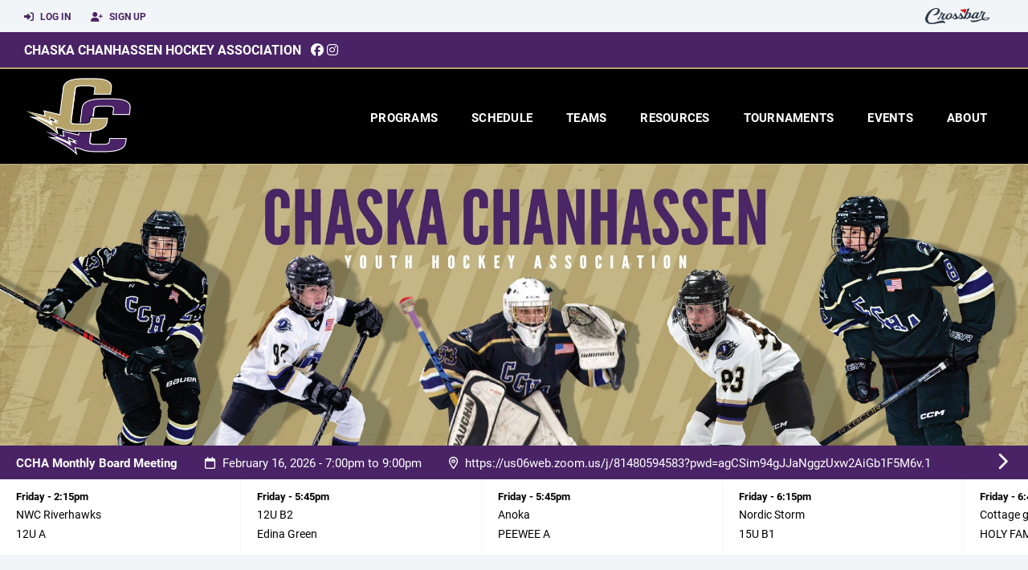

--- FILE ---
content_type: text/html; charset=utf-8
request_url: https://www.cchockey.org/
body_size: 177518
content:
<!DOCTYPE HTML>
<html lang="en">
    <head>
        <title>Chaska Chanhassen Hockey Association</title>
        <meta http-equiv="X-UA-Compatible" content="IE=edge">
        <meta charset="utf-8">
        <meta name="viewport" content="width=device-width, initial-scale=1.0">
        
            <meta property="og:image"  content="https://crossbar.s3.amazonaws.com:443/organizations/1580/uploads/da5b5573-95f8-4dac-a4f6-6e00abdde104.png?versionId=WjQ4uH5I2vsZQ8H3dfi8OOnh8miE5ZhQ" />
        
            <meta property="og:image:type"  content="image/png" />
        
            <meta property="og:title"  content="Chaska Chanhassen Hockey Association" />
        
            <meta  name="description" content="" />
        
            <meta property="og:description"  content="" />
        
            <meta  name="keywords" content="" />
        


        <!-- Bootstrap Core CSS -->
        <link href="/static/lib/REEN/Template/assets/css/bootstrap.min.css" rel="stylesheet">
        <link href="/static/lib/jasny-bootstrap/css/jasny-bootstrap.min.css" rel="stylesheet">



        <!-- Customizable CSS -->
        <link href="/static/lib/REEN/Template/assets/css/main.css?v=f0fce6fa8f684a34fd7ace946c3344fa6ff1e491" rel="stylesheet" data-skrollr-stylesheet>
        <link href="/static/styles.css?v=f0fce6fa8f684a34fd7ace946c3344fa6ff1e491" rel="stylesheet">
        <style>

.navbar-header  a {
    color:#492365;
}

.branded-box {
    background:#000000;
}

.branded-box A {
    background:rgba(73,35,101,.95);
}

@media (max-width: 1024px) {
    .navbar-header {
        background:#000000;
    }

    .navbar-header .btn {
        background:none;
        color:#492365 !important;
    }
}

.classic-blog .post .date {
    background:#492365;
    color:#FFFFFF;
    border-color:#b5a36a;
}

.navbar-header H2 {
    color:#FFFFFF;
}


.section-dark {
    background:#492365;
    color:#FFFFFF;
}

.section-dark,
.section-dark H1, 
.section-dark H2, 
.section-dark H3, 
.section-dark H4, 
.section-dark H5 {
    color:#FFFFFF;
}

.section-light { 
    background:#000000;
    color:#FFFFFF;
}

.section-light H1, 
.section-light H2, 
.section-light H3, 
.section-light H4, 
.section-light H5 {
    color:#FFFFFF;
}

.section-white {
    background:#FFF;
    color:#000;
}

.section-white H1, 
.section-white H2, 
.section-white H3, 
.section-white H4, 
.section-white H5 {
    color:#000;
}

.section-trim-white {
  background:#b5a36a;
  color: #FFF;
}

.section-trim-white H1, 
.section-trim-white H2, 
.section-trim-white H3, 
.section-trim-white H4, 
.section-trim-white H5 {
    color:#FFF;
}

.section-trim-black {
  background:#b5a36a;
  color: #000;
}

.section-trim-black H1, 
.section-trim-black H2, 
.section-trim-black H3, 
.section-trim-black H4, 
.section-trim-black H5 {
    color:#000;
}



.item-1 A {
  background:rgba(73,35,101,.75);
  color:#FFFFFF;
}

.item-1 a h2, .item-1 a h3 {
  color:#FFFFFF;
}

.item-2 A {
  background:rgba(0,0,0,.75);
  color:#FFFFFF;
}

.item-2 a h2, .item-2 a h3 {
  color:#FFFFFF;
}

.item.with-image.hide-overlay A {
  background:none;
}
.item.with-image.hide-overlay A h2, .item.with-image.hide-overlay A h3 {
  display:none;
}
.item.item-1.with-image.hide-overlay A:hover {
  background:rgba(73,35,101,.75);
  color:#FFFFFF;
}
.item.item-2.with-image.hide-overlay A:hover {
  background:rgba(0,0,0,.75);
  color:#FFFFFF;
}
.item.with-image.hide-overlay A:hover h2 {
  display:inline;
}
.item.with-image.hide-overlay A:hover h3 {
  display:block;
}



.item.with-image A:hover {
  background:none;
}

.item.with-image A:hover h2, .item.with-image A:hover h3 {
  display:none;
}

.item-1.without-image A:hover {
  background:rgba(73,35,101,.88);
}
.item-2.without-image A:hover {
  background:rgba(0,0,0,.88);
}

.btn-hero {
  background:#000000;
  color:#FFFFFF !important;
}

#home-social-media {
  background:#492365;
  color:#FFFFFF;
}
#home-social-media h2 {
  color:#FFFFFF;
}
#home-social-media a:hover {
  color:rgba(255,255,255,.5);
}


.container_dark {
  background-color: #492365;
  color: #FFFFFF;
}
.container_dark H1, 
.container_dark H2, 
.container_dark H3, 
.container_dark H4, 
.container_dark H5,
.container_dark P,
.container_dark A {
  color: #FFFFFF;
}

.container_light {
  background-color: #000000;
  color: #FFFFFF;
}
.container_light H1, 
.container_light H2, 
.container_light H3, 
.container_light H4, 
.container_light H5,
.container_light P,
.container_light A {
  color: #FFFFFF;
}



.container_gray {
  background-color: #F2F5F7;
  color: #000;
}
.container_gray H1, 
.container_gray H2, 
.container_gray H3, 
.container_gray H4, 
.container_gray H5,
.container_gray P,
.container_gray A {
  color: #000;
}

.container_white {
  background-color: #FFF;
  color: #000;
}
.container_white H1, 
.container_white H2, 
.container_white H3, 
.container_white H4, 
.container_white H5,
.container_white P,
.container_white A {
  color: #000;
}



.container_black {
  background-color: #000;
  color: #FFF;
}


.container_black H1, 
.container_black H2, 
.container_black H3, 
.container_black H4, 
.container_black H5,
.container_black P,
.container_black A {
  color: #FFF;
}

</style>

        <style>

.navbar-collapse.collapse, .navbar-collapse.collapsing {
    background-color:#000000;
    color:#FFFFFF;
    
      border-top:2px solid #b5a36a;
    
}

.navbar-middle {
    background:#492365;
    color:#FFFFFF;
}

.navbar-middle h4 {
    color:#FFFFFF;
}

.navbar-nav > li > a {
    color:#FFFFFF;
}

li.register a {
    background: #492365;
    color:#FFFFFF;
}

@media (min-width: 1025px) {
  .navbar-brand  SPAN {
    border-right:1px solid rgba(0,0,0,.1);
  }

  .navbar-collapse .navbar-brand A:hover IMG {
    -webkit-filter: drop-shadow(3px 5px 0px rgba(0,0,0,.1));
    filter: drop-shadow(3px 6px 0px rgba(0,0,0,.1) );
  }

}

@media (max-width: 1024px) {
  .navbar-header {
    background: #000000;
  }

  .navbar-header .btn {
    color: #FFFFFF !important;
  }

  .navbar-collapse.collapse, .navbar-collapse.collapsing {
    background-color: #492365;
    color: #FFFFFF;
    border:none;
  }

  .navbar-nav > li > a {
    color: #FFFFFF;
  }
}

#home-events {
  background-color: #492365;
  color: #FFFFFF;
}
#home-events.with-hero {
  background-color: #492365;
  color: #FFFFFF;
}

#player-profile-header {
  background:#492365;
}

#player-profile-header H1,
#player-profile-header H2 {

  color:#FFFFFF;
}

</style>

        
            
                <link href="/static/css/builder.css?v=f0fce6fa8f684a34fd7ace946c3344fa6ff1e491" rel="stylesheet" type="text/css" />
            
        

        <!-- Fonts -->
        <link rel="stylesheet" href="https://use.typekit.net/axg6iil.css?v=f0fce6fa8f684a34fd7ace946c3344fa6ff1e491">
        <link rel="preconnect" href="https://fonts.googleapis.com">
        <link rel="preconnect" href="https://fonts.gstatic.com" crossorigin>
        <link href="https://fonts.googleapis.com/css2?family=Bebas+Neue&display=swap" rel="stylesheet">


        <!--
        <link rel="preconnect" href="https://fonts.googleapis.com">
        <link rel="preconnect" href="https://fonts.gstatic.com" crossorigin>
        <link href="https://fonts.googleapis.com/css2?family=Oswald:wght@400;500;600;700&display=swap" rel="stylesheet">
        <link href="https://fonts.googleapis.com/css2?family=Inter:wght@400;500;600;700;800&display=swap" rel="stylesheet">
        <link href="https://fonts.googleapis.com/css2?family=Noto+Sans:wght@400;700&display=swap" rel="stylesheet">
        <link href="https://fonts.googleapis.com/css2?family=Roboto:ital,wght@0,100;0,300;0,400;0,500;0,700;0,900;1,100;1,300;1,400;1,500;1,700;1,900&display=swap" rel="stylesheet">
        -->


        <link href="/static/lib/fontawesome/css/all.min.css" rel="stylesheet" />

        <!-- Favicon -->
        <link rel="shortcut icon" href="https://crossbar.s3.amazonaws.com:443/organizations/1580/uploads/5706884d-5818-44fb-94c6-5fe0a2c88c04.png?versionId=Yy34D7PfIdIOPiaWqUhce9V8bdG9TaSu">

        <!-- HTML5 elements and media queries Support for IE8 : HTML5 shim and Respond.js -->
        <!--[if lt IE 9]>
            <script src="/static/lib/REEN/Template/assets/js/html5shiv.js"></script>
            <script src="/static/lib/REEN/Template/assets/js/respond.min.js"></script>
        <![endif]-->


        
            <script>
              var ga_included = false;
            </script>
        

        

        
            
        




    </head>
    <body data-org-cache="True">
        <header class="hidden-print">
            <div class="navbar">

                <div class="navbar-header">
                    <div class="container">
                        <ul class="info pull-left">
                            
                                <li><a href="/login"><i class="fas fa-sign-in-alt contact"></i> Log In</a></li>
                                <li><a href="/signup"><i class="fa fa-user-plus contact"></i> Sign Up</a></li>
                            
                        </ul><!-- /.info -->
                        <ul class="social pull-right">
                            <li>
                              <a href="https://www.crossbar.org/?utm_source=client_website&utm_medium=cb_header&utm_campaign=cchockey.org&utm_content=cchockey.org" target="_blank">
                                    <div class="fa-crossbar-container">
                                        <i class="icon-s-crossbar fa-crossbar"></i>
                                    </div>
                                </a>
                            </li>

                        </ul><!-- /.social -->
                        <a class="btn responsive-menu pull-left" data-toggle="collapse" data-target=".navbar-collapse"><i class='fa fa-bars'></i></a>
                        
                        <a class="navbar-brand mobile" href="/">
                            <img src="https://crossbar.s3.amazonaws.com:443/organizations/1580/uploads/950e3b68-db46-43f7-a721-078b527dc1b2.png?versionId=DHd_kiCLu.mETtf.Tn54I.YjAwzs97tL" class="logo" alt="">
                            
                        </a>
                    </div><!-- /.container -->
                </div><!-- /.navbar-header -->

                <div class="navbar-middle">
                    <div class="container" >

                        <div style="float:right">
                        
                        </div>

                            <h4>
                              
                                <a href="/">Chaska Chanhassen Hockey Association</a>
                              
                              &nbsp;
                                      <a href="https://www.facebook.com/chaskachanmnhockey" target="_blank"><i class="icon-s-facebook fab fa-facebook"></i></a> 
                              
                                <a href="https://www.instagram.com/chaskachanhassenhockey" target="_blank"><i class="icon-s-dribbble fab fa-instagram"></i></a>
                              
                              

                            </h4>

                    </div>
                </div>

                <div class="yamm">
                    <div class="navbar-collapse collapse">
                        <div class="container">
                            <div class="navbar-brand">
                                <a href="/">
                                    <span>
                                      <nobr>
                                      <img src="https://crossbar.s3.amazonaws.com:443/organizations/1580/uploads/950e3b68-db46-43f7-a721-078b527dc1b2.png?versionId=DHd_kiCLu.mETtf.Tn54I.YjAwzs97tL" class="logo" alt="">
                                      
                                      </nobr>
                                    </span>
                                </a>
                            </div>

                            <ul class="nav navbar-nav navbar-right">
                                

                                
                                    <li class="mobile_and_tablet_only"><a href="/login">Log In</a></li>
                                    <li class="mobile_and_tablet_only"><a href="/signup">Sign Up</a></li>
                                


                                
                                    
                                    
                                        <li class="dropdown">
    <a href="#" class="dropdown-toggle js-activated">Programs</a>
    <ul class="dropdown-menu">
        
            
                <li><a href="/program/junior-gold/22092">Junior Gold</a></li>
            
        
            
                <li><a href="/program/bantam/21056">Bantam</a></li>
            
        
            
                <li><a href="/program/peewee/22093">Peewee</a></li>
            
        
            
                <li><a href="/program/squirt/22096">Squirt</a></li>
            
        
            
                <li><a href="/program/girls-15u/22098">Girls 15U</a></li>
            
        
            
                <li><a href="/program/girls-12u/22099">Girls 12U</a></li>
            
        
            
                <li><a href="/program/girls-10u/22102">Girls 10U</a></li>
            
        
            
                <li><a href="/program/girls-8u/22100">Girls 8U</a></li>
            
        
            
                <li><a href="/program/girls-6u/22101">Girls 6U</a></li>
            
        
            
                <li><a href="/program/mite/21060">Mite</a></li>
            
        
            
                <li><a href="/program/rookie-mite/22097">Rookie Mite</a></li>
            
        
            
                <li><a href="/program/mite-pre-season-camp/22295">Mite Pre-Season Camp</a></li>
            
        
            
        
            
                <li><a href="/program/goalie-development-program/25580">Goalie Development Program</a></li>
            
        
            
        
            
        
    </ul><!-- /.dropdown-menu -->
</li><!-- /.dropdown -->

                                    
                                
                                    
                                    
                                        <li><a href="/schedule">Schedule</a></li>
                                    
                                
                                    
                                    
                                        


    
    

  <li class="dropdown dropdown-mobile">
        <a href="#" class="dropdown-toggle js-activated">Teams</a>
        <ul class="dropdown-menu">
          
            
              
              <li class="dropdown-submenu">
                <a tabindex="-1" href="#">Rookie Mite</a>
                <ul class="dropdown-menu">
                  
                      <li><a href="/team/158131">R1 WHALERS</a></li>
                  
                      <li><a href="/team/158132">R2 NORDIQUES</a></li>
                  
                      <li><a href="/team/158133">R3 NORTH STARS</a></li>
                  
                      <li><a href="/team/158134">R4 MAROONS</a></li>
                  
                </ul>
              </li>
            
              
              <li class="dropdown-submenu">
                <a tabindex="-1" href="#">Mite 1-2</a>
                <ul class="dropdown-menu">
                  
                      <li><a href="/team/158108">11 STEEL</a></li>
                  
                      <li><a href="/team/158109">12 LUMBERJACKS</a></li>
                  
                      <li><a href="/team/158110">13 FORCE</a></li>
                  
                      <li><a href="/team/158111">14 LANCERS</a></li>
                  
                      <li><a href="/team/192786">15 GAMBLERS</a></li>
                  
                      <li><a href="/team/192788">16 STAMPEDE</a></li>
                  
                      <li><a href="/team/158112">21 GOPHERS</a></li>
                  
                      <li><a href="/team/158113">22 HUSKIES</a></li>
                  
                      <li><a href="/team/158114">23 BEAVERS</a></li>
                  
                      <li><a href="/team/158115">24 TOMMIES</a></li>
                  
                      <li><a href="/team/158116">25 MAVERICKS</a></li>
                  
                      <li><a href="/team/158117">26 BULLDOGS</a></li>
                  
                </ul>
              </li>
            
          
            
              
              <li class="dropdown-submenu">
                <a tabindex="-1" href="#">Girls 6U</a>
                <ul class="dropdown-menu">
                  
                      <li><a href="/team/142367">6U CHARGE</a></li>
                  
                      <li><a href="/team/142368">6U SCEPTRES</a></li>
                  
                      <li><a href="/team/142366">6U VICTOIRE</a></li>
                  
                      <li><a href="/team/142369">6U WHITECAPS</a></li>
                  
                </ul>
              </li>
            
              
              <li class="dropdown-submenu">
                <a tabindex="-1" href="#">Girls 8U</a>
                <ul class="dropdown-menu">
                  
                      <li><a href="/team/142371">8U1 FROST</a></li>
                  
                      <li><a href="/team/142372">8U2 FLEET</a></li>
                  
                      <li><a href="/team/142374">8U3 SIRENS</a></li>
                  
                      <li><a href="/team/142373">8U4 WHITECAPS</a></li>
                  
                </ul>
              </li>
            
          
            
              
              <li class="dropdown-submenu">
                <a tabindex="-1" href="#">Mite 3-4</a>
                <ul class="dropdown-menu">
                  
                      <li><a href="/team/158118">31 ISLANDERS</a></li>
                  
                      <li><a href="/team/158119">32 BRUINS</a></li>
                  
                      <li><a href="/team/158120">33 PREDATORS</a></li>
                  
                      <li><a href="/team/158121">34 RANGERS</a></li>
                  
                      <li><a href="/team/158124">35 LIGHTNING</a></li>
                  
                      <li><a href="/team/158125">36 OILERS</a></li>
                  
                      <li><a href="/team/158126">37 JETS</a></li>
                  
                      <li><a href="/team/158127">38 FLAMES</a></li>
                  
                      <li><a href="/team/158128">41 DUCKS</a></li>
                  
                      <li><a href="/team/158129">42 PANTHERS</a></li>
                  
                      <li><a href="/team/158130">43 KINGS</a></li>
                  
                </ul>
              </li>
            
          
            
              
              <li class="dropdown-submenu">
                <a tabindex="-1" href="#">Girls 10U</a>
                <ul class="dropdown-menu">
                  
                      <li><a href="/team/132741">10U A</a></li>
                  
                      <li><a href="/team/142375">10U B1</a></li>
                  
                      <li><a href="/team/142376">10U B2 GOLD</a></li>
                  
                      <li><a href="/team/132743">10U B2 PURPLE</a></li>
                  
                </ul>
              </li>
            
              
              <li class="dropdown-submenu">
                <a tabindex="-1" href="#">Squirt</a>
                <ul class="dropdown-menu">
                  
                      <li><a href="/team/142356">SQUIRT A</a></li>
                  
                      <li><a href="/team/142361">SQUIRT B1 BLACK</a></li>
                  
                      <li><a href="/team/142360">SQUIRT B1 GOLD</a></li>
                  
                      <li><a href="/team/142357">SQUIRT B1 PURPLE</a></li>
                  
                      <li><a href="/team/142362">SQUIRT B2 BLACK</a></li>
                  
                      <li><a href="/team/142359">SQUIRT B2 GOLD</a></li>
                  
                      <li><a href="/team/142358">SQUIRT B2 PURPLE</a></li>
                  
                      <li><a href="/team/142364">SQUIRT C GOLD</a></li>
                  
                      <li><a href="/team/142363">SQUIRT C PURPLE</a></li>
                  
                </ul>
              </li>
            
          
            
              
              <li class="dropdown-submenu">
                <a tabindex="-1" href="#">Peewee</a>
                <ul class="dropdown-menu">
                  
                      <li><a href="/team/142345">PEEWEE A</a></li>
                  
                      <li><a href="/team/142344">PEEWEE AA</a></li>
                  
                      <li><a href="/team/142347">PEEWEE B1 GOLD</a></li>
                  
                      <li><a href="/team/142346">PEEWEE B1 PURPLE</a></li>
                  
                      <li><a href="/team/142350">PEEWEE B2 GOLD</a></li>
                  
                      <li><a href="/team/142349">PEEWEE B2 PURPLE</a></li>
                  
                      <li><a href="/team/142352">PEEWEE C</a></li>
                  
                </ul>
              </li>
            
              
              <li class="dropdown-submenu">
                <a tabindex="-1" href="#">Girls 12U</a>
                <ul class="dropdown-menu">
                  
                      <li><a href="/team/142377">12U A</a></li>
                  
                      <li><a href="/team/142378">12U B1</a></li>
                  
                      <li><a href="/team/142379">12U B2</a></li>
                  
                </ul>
              </li>
            
              
              <li class="dropdown-submenu">
                <a tabindex="-1" href="#">Girls 15U</a>
                <ul class="dropdown-menu">
                  
                      <li><a href="/team/142381">15U B1</a></li>
                  
                </ul>
              </li>
            
          
            
              
              <li class="dropdown-submenu">
                <a tabindex="-1" href="#">Bantam</a>
                <ul class="dropdown-menu">
                  
                      <li><a href="/team/123705">BANTAM A</a></li>
                  
                      <li><a href="/team/142342">BANTAM AA</a></li>
                  
                      <li><a href="/team/123707">BANTAM B1</a></li>
                  
                      <li><a href="/team/123708">BANTAM B2 GOLD</a></li>
                  
                      <li><a href="/team/149822">BANTAM B2 PURPLE</a></li>
                  
                      <li><a href="/team/123709">BANTAM C GOLD</a></li>
                  
                      <li><a href="/team/123710">BANTAM C PURPLE</a></li>
                  
                </ul>
              </li>
            
              
              <li class="dropdown-submenu">
                <a tabindex="-1" href="#">Junior Gold</a>
                <ul class="dropdown-menu">
                  
                      <li><a href="/team/142365">CHASKA CHANHASSEN GOLD</a></li>
                  
                      <li><a href="/team/128450">CHASKA CHANHASSEN PURPLE</a></li>
                  
                      <li><a href="/team/128451">HOLY FAMILY</a></li>
                  
                </ul>
              </li>
            
          
        </ul><!-- /.dropdown-menu -->
    </li><!-- /.dropdown -->


    <li class="dropdown yamm-fullwidth dropdown-desktop">
        <a href="#" class="dropdown-toggle js-activated">Teams</a>
        <ul class="dropdown-menu yamm-dropdown-menu">
            <li>
                <div class="yamm-content row">

                    
                        <div class="col-sm-2 inner xyz">
                            
                                
                                <h4 class="nomargin">Rookie Mite </h4>
                                <ul class="mb10">
                                    
                                        <li><a href="/team/158131">R1 WHALERS</a></li>
                                    
                                        <li><a href="/team/158132">R2 NORDIQUES</a></li>
                                    
                                        <li><a href="/team/158133">R3 NORTH STARS</a></li>
                                    
                                        <li><a href="/team/158134">R4 MAROONS</a></li>
                                    
                                </ul><!-- /.circled -->
                            
                                
                                <h4 class="nomargin">Mite 1-2 </h4>
                                <ul class="mb10">
                                    
                                        <li><a href="/team/158108">11 STEEL</a></li>
                                    
                                        <li><a href="/team/158109">12 LUMBERJACKS</a></li>
                                    
                                        <li><a href="/team/158110">13 FORCE</a></li>
                                    
                                        <li><a href="/team/158111">14 LANCERS</a></li>
                                    
                                        <li><a href="/team/192786">15 GAMBLERS</a></li>
                                    
                                        <li><a href="/team/192788">16 STAMPEDE</a></li>
                                    
                                        <li><a href="/team/158112">21 GOPHERS</a></li>
                                    
                                        <li><a href="/team/158113">22 HUSKIES</a></li>
                                    
                                        <li><a href="/team/158114">23 BEAVERS</a></li>
                                    
                                        <li><a href="/team/158115">24 TOMMIES</a></li>
                                    
                                        <li><a href="/team/158116">25 MAVERICKS</a></li>
                                    
                                        <li><a href="/team/158117">26 BULLDOGS</a></li>
                                    
                                </ul><!-- /.circled -->
                            
                        </div><!-- /.col -->
                    
                        <div class="col-sm-2 inner xyz">
                            
                                
                                <h4 class="nomargin">Girls 6U </h4>
                                <ul class="mb10">
                                    
                                        <li><a href="/team/142367">6U CHARGE</a></li>
                                    
                                        <li><a href="/team/142368">6U SCEPTRES</a></li>
                                    
                                        <li><a href="/team/142366">6U VICTOIRE</a></li>
                                    
                                        <li><a href="/team/142369">6U WHITECAPS</a></li>
                                    
                                </ul><!-- /.circled -->
                            
                                
                                <h4 class="nomargin">Girls 8U </h4>
                                <ul class="mb10">
                                    
                                        <li><a href="/team/142371">8U1 FROST</a></li>
                                    
                                        <li><a href="/team/142372">8U2 FLEET</a></li>
                                    
                                        <li><a href="/team/142374">8U3 SIRENS</a></li>
                                    
                                        <li><a href="/team/142373">8U4 WHITECAPS</a></li>
                                    
                                </ul><!-- /.circled -->
                            
                        </div><!-- /.col -->
                    
                        <div class="col-sm-2 inner xyz">
                            
                                
                                <h4 class="nomargin">Mite 3-4 </h4>
                                <ul class="mb10">
                                    
                                        <li><a href="/team/158118">31 ISLANDERS</a></li>
                                    
                                        <li><a href="/team/158119">32 BRUINS</a></li>
                                    
                                        <li><a href="/team/158120">33 PREDATORS</a></li>
                                    
                                        <li><a href="/team/158121">34 RANGERS</a></li>
                                    
                                        <li><a href="/team/158124">35 LIGHTNING</a></li>
                                    
                                        <li><a href="/team/158125">36 OILERS</a></li>
                                    
                                        <li><a href="/team/158126">37 JETS</a></li>
                                    
                                        <li><a href="/team/158127">38 FLAMES</a></li>
                                    
                                        <li><a href="/team/158128">41 DUCKS</a></li>
                                    
                                        <li><a href="/team/158129">42 PANTHERS</a></li>
                                    
                                        <li><a href="/team/158130">43 KINGS</a></li>
                                    
                                </ul><!-- /.circled -->
                            
                        </div><!-- /.col -->
                    
                        <div class="col-sm-2 inner xyz">
                            
                                
                                <h4 class="nomargin">Girls 10U </h4>
                                <ul class="mb10">
                                    
                                        <li><a href="/team/132741">10U A</a></li>
                                    
                                        <li><a href="/team/142375">10U B1</a></li>
                                    
                                        <li><a href="/team/142376">10U B2 GOLD</a></li>
                                    
                                        <li><a href="/team/132743">10U B2 PURPLE</a></li>
                                    
                                </ul><!-- /.circled -->
                            
                                
                                <h4 class="nomargin">Squirt </h4>
                                <ul class="mb10">
                                    
                                        <li><a href="/team/142356">SQUIRT A</a></li>
                                    
                                        <li><a href="/team/142361">SQUIRT B1 BLACK</a></li>
                                    
                                        <li><a href="/team/142360">SQUIRT B1 GOLD</a></li>
                                    
                                        <li><a href="/team/142357">SQUIRT B1 PURPLE</a></li>
                                    
                                        <li><a href="/team/142362">SQUIRT B2 BLACK</a></li>
                                    
                                        <li><a href="/team/142359">SQUIRT B2 GOLD</a></li>
                                    
                                        <li><a href="/team/142358">SQUIRT B2 PURPLE</a></li>
                                    
                                        <li><a href="/team/142364">SQUIRT C GOLD</a></li>
                                    
                                        <li><a href="/team/142363">SQUIRT C PURPLE</a></li>
                                    
                                </ul><!-- /.circled -->
                            
                        </div><!-- /.col -->
                    
                        <div class="col-sm-2 inner xyz">
                            
                                
                                <h4 class="nomargin">Peewee </h4>
                                <ul class="mb10">
                                    
                                        <li><a href="/team/142345">PEEWEE A</a></li>
                                    
                                        <li><a href="/team/142344">PEEWEE AA</a></li>
                                    
                                        <li><a href="/team/142347">PEEWEE B1 GOLD</a></li>
                                    
                                        <li><a href="/team/142346">PEEWEE B1 PURPLE</a></li>
                                    
                                        <li><a href="/team/142350">PEEWEE B2 GOLD</a></li>
                                    
                                        <li><a href="/team/142349">PEEWEE B2 PURPLE</a></li>
                                    
                                        <li><a href="/team/142352">PEEWEE C</a></li>
                                    
                                </ul><!-- /.circled -->
                            
                                
                                <h4 class="nomargin">Girls 12U </h4>
                                <ul class="mb10">
                                    
                                        <li><a href="/team/142377">12U A</a></li>
                                    
                                        <li><a href="/team/142378">12U B1</a></li>
                                    
                                        <li><a href="/team/142379">12U B2</a></li>
                                    
                                </ul><!-- /.circled -->
                            
                                
                                <h4 class="nomargin">Girls 15U </h4>
                                <ul class="mb10">
                                    
                                        <li><a href="/team/142381">15U B1</a></li>
                                    
                                </ul><!-- /.circled -->
                            
                        </div><!-- /.col -->
                    
                        <div class="col-sm-2 inner xyz">
                            
                                
                                <h4 class="nomargin">Bantam </h4>
                                <ul class="mb10">
                                    
                                        <li><a href="/team/123705">BANTAM A</a></li>
                                    
                                        <li><a href="/team/142342">BANTAM AA</a></li>
                                    
                                        <li><a href="/team/123707">BANTAM B1</a></li>
                                    
                                        <li><a href="/team/123708">BANTAM B2 GOLD</a></li>
                                    
                                        <li><a href="/team/149822">BANTAM B2 PURPLE</a></li>
                                    
                                        <li><a href="/team/123709">BANTAM C GOLD</a></li>
                                    
                                        <li><a href="/team/123710">BANTAM C PURPLE</a></li>
                                    
                                </ul><!-- /.circled -->
                            
                                
                                <h4 class="nomargin">Junior Gold </h4>
                                <ul class="mb10">
                                    
                                        <li><a href="/team/142365">CHASKA CHANHASSEN GOLD</a></li>
                                    
                                        <li><a href="/team/128450">CHASKA CHANHASSEN PURPLE</a></li>
                                    
                                        <li><a href="/team/128451">HOLY FAMILY</a></li>
                                    
                                </ul><!-- /.circled -->
                            
                        </div><!-- /.col -->
                    

                </div><!-- /.yamm-content -->
            </li>
        </ul><!-- /.yamm-dropdown-menu -->
    </li><!-- /.yamm-fullwidth -->

                                    
                                
                                    
                                    
                                        

    
    

  <li class="dropdown dropdown-mobile">
    <a href="#" class="dropdown-toggle js-activated">Resources</a>
    <ul class="dropdown-menu">
      
        <li class="dropdown-submenu">
          <a tabindex="-1" href="#">For Players</a>
          <ul class="dropdown-menu">
            
              
            
              
            
              
            
              
            
              
            
              
            
              
            
              
            
              
            
              
            
              
            
              
            
              
            
              
            
              
            
              
            
              
            
              
            
              
            
              
            
              
            
              
            
              
            
              
            
              
            
              
                <li><a href="/player-resources/age-classifications/63862">AGE CLASSIFICATIONS</a></li>
              
            
              
                <li><a href="/player-resources/waivers/63863">WAIVERS</a></li>
              
            
              
                <li><a href="/player-resources/team-apparel/98855">TEAM APPAREL</a></li>
              
            
              
                <li><a href="/player-resources/tryout-information/112051">TRYOUT INFORMATION</a></li>
              
            
              
            
              
            
              
            
              
            
              
            
              
            
              
            
              
            
              
            
              
            
              
            
              
            
              
            
              
            
              
            
              
            
              
            
              
            
              
            
              
            
              
            
              
            
              
            
              
            
              
            
              
            
              
            
              
            
              
            
              
            
              
            
              
            
              
            
              
            
              
            
              
            
              
            
              
            
              
            
              
            
              
            
              
            
              
            
              
            
              
            
              
            
              
            
              
            
              
            
              
            
              
            
              
            
              
            
              
            
              
            
              
            
              
            
              
            
              
            
              
            
              
            
              
            
          </ul>
        </li>
      
        <li class="dropdown-submenu">
          <a tabindex="-1" href="#">For Parents</a>
          <ul class="dropdown-menu">
            
              
            
              
            
              
            
              
            
              
            
              
            
              
            
              
            
              
            
              
            
              
            
              
            
              
                <li><a href="/parent-resources/volunteer-policy-information/64695">VOLUNTEER POLICY INFORMATION</a></li>
              
            
              
                <li><a href="/parent-resources/how-to-volunteer/104845">HOW TO VOLUNTEER</a></li>
              
            
              
                <li><a href="/parent-resources/concessions/78873">CONCESSIONS</a></li>
              
            
              
                <li><a href="/parent-resources/stormhawk-awards/104745">STORMHAWK AWARDS</a></li>
              
            
              
                <li><a href="/parent-resources/crossbar-help/104844">CROSSBAR HELP</a></li>
              
            
              
                <li><a href="/parent-resources/new-to-hockey/107936">NEW TO HOCKEY</a></li>
              
            
              
                <li><a href="/parent-resources/2025-2026-parent-meeting/124299">2025-2026 PARENT MEETING</a></li>
              
            
              
                <li><a href="/parent-resources/communication-request-form/136386">COMMUNICATION REQUEST FORM</a></li>
              
            
              
            
              
            
              
            
              
            
              
            
              
            
              
            
              
            
              
            
              
            
              
            
              
            
              
            
              
            
              
            
              
            
              
            
              
            
              
            
              
            
              
            
              
            
              
            
              
            
              
            
              
            
              
            
              
            
              
            
              
            
              
            
              
            
              
            
              
            
              
            
              
            
              
            
              
            
              
            
              
            
              
            
              
            
              
            
              
            
              
            
              
            
              
            
              
            
              
            
              
            
              
            
              
            
              
            
              
            
              
            
              
            
              
            
              
            
              
            
              
            
              
            
              
            
              
            
              
            
              
            
              
            
              
            
              
            
              
            
              
            
              
            
          </ul>
        </li>
      
        <li class="dropdown-submenu">
          <a tabindex="-1" href="#">For Coaches</a>
          <ul class="dropdown-menu">
            
              
            
              
            
              
            
              
            
              
            
              
            
              
                <li><a href="/coaching-resources/become-a-coach/63858">BECOME A COACH</a></li>
              
            
              
                <li><a href="/coaching-resources/ice-hockey-systems/104849">ICE HOCKEY SYSTEMS</a></li>
              
            
              
                <li><a href="/coaching-resources/ice-exchange/131656">ICE EXCHANGE</a></li>
              
            
              
            
              
            
              
            
              
            
              
            
              
            
              
            
              
            
              
            
              
            
              
            
              
            
              
            
              
            
              
            
              
            
              
            
              
            
              
            
              
            
              
            
              
            
              
            
              
            
              
            
              
            
              
            
              
            
              
            
              
            
              
            
              
            
              
            
              
            
              
            
              
            
              
            
              
            
              
            
              
            
              
            
              
            
              
            
              
            
              
            
              
            
              
            
              
            
              
            
              
            
              
            
              
            
              
            
              
            
              
            
              
            
              
            
              
            
              
            
              
            
              
            
              
            
              
            
              
            
              
            
              
            
              
            
              
            
              
            
              
            
              
            
              
            
              
            
              
            
              
            
              
            
              
            
              
            
              
            
              
            
              
            
              
            
          </ul>
        </li>
      
        <li class="dropdown-submenu">
          <a tabindex="-1" href="#">For Team Managers</a>
          <ul class="dropdown-menu">
            
              
            
              
            
              
            
              
            
              
            
              
            
              
            
              
            
              
            
              
            
              
            
              
            
              
            
              
            
              
            
              
            
              
            
              
            
              
            
              
            
              
            
              
            
              
            
              
            
              
            
              
            
              
            
              
            
              
            
              
            
              
            
              
            
              
            
              
            
              
            
              
            
              
            
              
            
              
            
              
            
              
            
              
            
              
            
              
            
              
            
              
            
              
            
              
            
              
            
              
            
              
            
              
            
              
            
              
            
              
            
              
            
              
            
              
            
              
            
              
            
              
            
              
            
              
            
              
            
              
            
              
            
              
            
              
            
              
            
              
            
              
            
              
            
              
            
              
            
              
            
              
                <li><a href="/team-manager-resources/team-volunteers/78462">TEAM VOLUNTEERS</a></li>
              
            
              
                <li><a href="/team-manager-resources/team-manager-upper-levels/78610">-- Team Manager - (Upper Levels)</a></li>
              
            
              
                <li><a href="/team-manager-resources/team-manager-lower-levels/78803">-- Team Manager - (Lower Levels)</a></li>
              
            
              
                <li><a href="/team-manager-resources/treasurer-scrimmage-mgrs/78870">-- Treasurer / Scrimmage Mgrs</a></li>
              
            
              
                <li><a href="/team-manager-resources/videographers/78872">-- Videographers</a></li>
              
            
              
                <li><a href="/team-manager-resources/game-day-volunteers/124079">GAME DAY VOLUNTEERS</a></li>
              
            
              
                <li><a href="/team-manager-resources/gamesheet-recorder/124083">-- Gamesheet Recorder</a></li>
              
            
              
                <li><a href="/team-manager-resources/locker-room-monitor/78820">-- Locker Room Monitor</a></li>
              
            
              
                <li><a href="/team-manager-resources/penalty-box-attendant/124106">-- Penalty Box Attendant</a></li>
              
            
              
                <li><a href="/team-manager-resources/scoreboard-operator/78470">-- Scoreboard Operator</a></li>
              
            
              
                <li><a href="/team-manager-resources/resources/135607">RESOURCES</a></li>
              
            
              
                <li><a href="/team-manager-resources/arbiter-ref-scheduling/135594">-- Arbiter - Ref Scheduling</a></li>
              
            
              
                <li><a href="/team-manager-resources/gamesheet-codes/133395">-- Gamesheet Codes</a></li>
              
            
              
                <li><a href="/team-manager-resources/referee-rates/135717">-- Referee Rates</a></li>
              
            
              
                <li><a href="/team-manager-resources/stormhawk-service-nights/139572">-- Stormhawk Service Nights</a></li>
              
            
              
                <li><a href="/team-manager-resources/usa-hockey-awards/154391">-- USA Hockey Awards</a></li>
              
            
          </ul>
        </li>
      
    </ul><!-- /.dropdown-menu -->
  </li><!-- /.dropdown -->


    <li class="dropdown yamm-fullwidth dropdown-desktop">
        <a href="#" class="dropdown-toggle js-activated">Resources</a>
        <ul class="dropdown-menu yamm-dropdown-menu">
            <li>
                <div class="yamm-content row">

                    
                        <div class="col-sm-3 inner">
                            <h4>For Players</h4>
                            <ul class="">
                                
                                    
                                
                                    
                                
                                    
                                
                                    
                                
                                    
                                
                                    
                                
                                    
                                
                                    
                                
                                    
                                
                                    
                                
                                    
                                
                                    
                                
                                    
                                
                                    
                                
                                    
                                
                                    
                                
                                    
                                
                                    
                                
                                    
                                
                                    
                                
                                    
                                
                                    
                                
                                    
                                
                                    
                                
                                    
                                
                                    
                                        <li><a href="/player-resources/age-classifications/63862">AGE CLASSIFICATIONS</a></li>
                                    
                                
                                    
                                        <li><a href="/player-resources/waivers/63863">WAIVERS</a></li>
                                    
                                
                                    
                                        <li><a href="/player-resources/team-apparel/98855">TEAM APPAREL</a></li>
                                    
                                
                                    
                                        <li><a href="/player-resources/tryout-information/112051">TRYOUT INFORMATION</a></li>
                                    
                                
                                    
                                
                                    
                                
                                    
                                
                                    
                                
                                    
                                
                                    
                                
                                    
                                
                                    
                                
                                    
                                
                                    
                                
                                    
                                
                                    
                                
                                    
                                
                                    
                                
                                    
                                
                                    
                                
                                    
                                
                                    
                                
                                    
                                
                                    
                                
                                    
                                
                                    
                                
                                    
                                
                                    
                                
                                    
                                
                                    
                                
                                    
                                
                                    
                                
                                    
                                
                                    
                                
                                    
                                
                                    
                                
                                    
                                
                                    
                                
                                    
                                
                                    
                                
                                    
                                
                                    
                                
                                    
                                
                                    
                                
                                    
                                
                                    
                                
                                    
                                
                                    
                                
                                    
                                
                                    
                                
                                    
                                
                                    
                                
                                    
                                
                                    
                                
                                    
                                
                                    
                                
                                    
                                
                                    
                                
                                    
                                
                                    
                                
                                    
                                
                                    
                                
                                    
                                
                                    
                                
                                    
                                
                                    
                                
                            </ul><!-- /.circled -->
                        </div><!-- /.col -->
                    
                        <div class="col-sm-3 inner">
                            <h4>For Parents</h4>
                            <ul class="">
                                
                                    
                                
                                    
                                
                                    
                                
                                    
                                
                                    
                                
                                    
                                
                                    
                                
                                    
                                
                                    
                                
                                    
                                
                                    
                                
                                    
                                
                                    
                                        <li><a href="/parent-resources/volunteer-policy-information/64695">VOLUNTEER POLICY INFORMATION</a></li>
                                    
                                
                                    
                                        <li><a href="/parent-resources/how-to-volunteer/104845">HOW TO VOLUNTEER</a></li>
                                    
                                
                                    
                                        <li><a href="/parent-resources/concessions/78873">CONCESSIONS</a></li>
                                    
                                
                                    
                                        <li><a href="/parent-resources/stormhawk-awards/104745">STORMHAWK AWARDS</a></li>
                                    
                                
                                    
                                        <li><a href="/parent-resources/crossbar-help/104844">CROSSBAR HELP</a></li>
                                    
                                
                                    
                                        <li><a href="/parent-resources/new-to-hockey/107936">NEW TO HOCKEY</a></li>
                                    
                                
                                    
                                        <li><a href="/parent-resources/2025-2026-parent-meeting/124299">2025-2026 PARENT MEETING</a></li>
                                    
                                
                                    
                                        <li><a href="/parent-resources/communication-request-form/136386">COMMUNICATION REQUEST FORM</a></li>
                                    
                                
                                    
                                
                                    
                                
                                    
                                
                                    
                                
                                    
                                
                                    
                                
                                    
                                
                                    
                                
                                    
                                
                                    
                                
                                    
                                
                                    
                                
                                    
                                
                                    
                                
                                    
                                
                                    
                                
                                    
                                
                                    
                                
                                    
                                
                                    
                                
                                    
                                
                                    
                                
                                    
                                
                                    
                                
                                    
                                
                                    
                                
                                    
                                
                                    
                                
                                    
                                
                                    
                                
                                    
                                
                                    
                                
                                    
                                
                                    
                                
                                    
                                
                                    
                                
                                    
                                
                                    
                                
                                    
                                
                                    
                                
                                    
                                
                                    
                                
                                    
                                
                                    
                                
                                    
                                
                                    
                                
                                    
                                
                                    
                                
                                    
                                
                                    
                                
                                    
                                
                                    
                                
                                    
                                
                                    
                                
                                    
                                
                                    
                                
                                    
                                
                                    
                                
                                    
                                
                                    
                                
                                    
                                
                                    
                                
                                    
                                
                                    
                                
                                    
                                
                                    
                                
                                    
                                
                                    
                                
                                    
                                
                                    
                                
                                    
                                
                            </ul><!-- /.circled -->
                        </div><!-- /.col -->
                    
                        <div class="col-sm-3 inner">
                            <h4>For Coaches</h4>
                            <ul class="">
                                
                                    
                                
                                    
                                
                                    
                                
                                    
                                
                                    
                                
                                    
                                
                                    
                                        <li><a href="/coaching-resources/become-a-coach/63858">BECOME A COACH</a></li>
                                    
                                
                                    
                                        <li><a href="/coaching-resources/ice-hockey-systems/104849">ICE HOCKEY SYSTEMS</a></li>
                                    
                                
                                    
                                        <li><a href="/coaching-resources/ice-exchange/131656">ICE EXCHANGE</a></li>
                                    
                                
                                    
                                
                                    
                                
                                    
                                
                                    
                                
                                    
                                
                                    
                                
                                    
                                
                                    
                                
                                    
                                
                                    
                                
                                    
                                
                                    
                                
                                    
                                
                                    
                                
                                    
                                
                                    
                                
                                    
                                
                                    
                                
                                    
                                
                                    
                                
                                    
                                
                                    
                                
                                    
                                
                                    
                                
                                    
                                
                                    
                                
                                    
                                
                                    
                                
                                    
                                
                                    
                                
                                    
                                
                                    
                                
                                    
                                
                                    
                                
                                    
                                
                                    
                                
                                    
                                
                                    
                                
                                    
                                
                                    
                                
                                    
                                
                                    
                                
                                    
                                
                                    
                                
                                    
                                
                                    
                                
                                    
                                
                                    
                                
                                    
                                
                                    
                                
                                    
                                
                                    
                                
                                    
                                
                                    
                                
                                    
                                
                                    
                                
                                    
                                
                                    
                                
                                    
                                
                                    
                                
                                    
                                
                                    
                                
                                    
                                
                                    
                                
                                    
                                
                                    
                                
                                    
                                
                                    
                                
                                    
                                
                                    
                                
                                    
                                
                                    
                                
                                    
                                
                                    
                                
                                    
                                
                                    
                                
                                    
                                
                                    
                                
                                    
                                
                                    
                                
                                    
                                
                                    
                                
                            </ul><!-- /.circled -->
                        </div><!-- /.col -->
                    
                        <div class="col-sm-3 inner">
                            <h4>For Team Managers</h4>
                            <ul class="">
                                
                                    
                                
                                    
                                
                                    
                                
                                    
                                
                                    
                                
                                    
                                
                                    
                                
                                    
                                
                                    
                                
                                    
                                
                                    
                                
                                    
                                
                                    
                                
                                    
                                
                                    
                                
                                    
                                
                                    
                                
                                    
                                
                                    
                                
                                    
                                
                                    
                                
                                    
                                
                                    
                                
                                    
                                
                                    
                                
                                    
                                
                                    
                                
                                    
                                
                                    
                                
                                    
                                
                                    
                                
                                    
                                
                                    
                                
                                    
                                
                                    
                                
                                    
                                
                                    
                                
                                    
                                
                                    
                                
                                    
                                
                                    
                                
                                    
                                
                                    
                                
                                    
                                
                                    
                                
                                    
                                
                                    
                                
                                    
                                
                                    
                                
                                    
                                
                                    
                                
                                    
                                
                                    
                                
                                    
                                
                                    
                                
                                    
                                
                                    
                                
                                    
                                
                                    
                                
                                    
                                
                                    
                                
                                    
                                
                                    
                                
                                    
                                
                                    
                                
                                    
                                
                                    
                                
                                    
                                
                                    
                                
                                    
                                
                                    
                                
                                    
                                
                                    
                                
                                    
                                
                                    
                                
                                    
                                        <li><a href="/team-manager-resources/team-volunteers/78462">TEAM VOLUNTEERS</a></li>
                                    
                                
                                    
                                        <li><a href="/team-manager-resources/team-manager-upper-levels/78610">-- Team Manager - (Upper Levels)</a></li>
                                    
                                
                                    
                                        <li><a href="/team-manager-resources/team-manager-lower-levels/78803">-- Team Manager - (Lower Levels)</a></li>
                                    
                                
                                    
                                        <li><a href="/team-manager-resources/treasurer-scrimmage-mgrs/78870">-- Treasurer / Scrimmage Mgrs</a></li>
                                    
                                
                                    
                                        <li><a href="/team-manager-resources/videographers/78872">-- Videographers</a></li>
                                    
                                
                                    
                                        <li><a href="/team-manager-resources/game-day-volunteers/124079">GAME DAY VOLUNTEERS</a></li>
                                    
                                
                                    
                                        <li><a href="/team-manager-resources/gamesheet-recorder/124083">-- Gamesheet Recorder</a></li>
                                    
                                
                                    
                                        <li><a href="/team-manager-resources/locker-room-monitor/78820">-- Locker Room Monitor</a></li>
                                    
                                
                                    
                                        <li><a href="/team-manager-resources/penalty-box-attendant/124106">-- Penalty Box Attendant</a></li>
                                    
                                
                                    
                                        <li><a href="/team-manager-resources/scoreboard-operator/78470">-- Scoreboard Operator</a></li>
                                    
                                
                                    
                                        <li><a href="/team-manager-resources/resources/135607">RESOURCES</a></li>
                                    
                                
                                    
                                        <li><a href="/team-manager-resources/arbiter-ref-scheduling/135594">-- Arbiter - Ref Scheduling</a></li>
                                    
                                
                                    
                                        <li><a href="/team-manager-resources/gamesheet-codes/133395">-- Gamesheet Codes</a></li>
                                    
                                
                                    
                                        <li><a href="/team-manager-resources/referee-rates/135717">-- Referee Rates</a></li>
                                    
                                
                                    
                                        <li><a href="/team-manager-resources/stormhawk-service-nights/139572">-- Stormhawk Service Nights</a></li>
                                    
                                
                                    
                                        <li><a href="/team-manager-resources/usa-hockey-awards/154391">-- USA Hockey Awards</a></li>
                                    
                                
                            </ul><!-- /.circled -->
                        </div><!-- /.col -->
                    

                </div><!-- /.yamm-content -->
            </li>
        </ul><!-- /.yamm-dropdown-menu -->
    </li><!-- /.yamm-fullwidth -->


                                    
                                
                                    
                                    
                                        <li class="dropdown">
    <a href="#" class="dropdown-toggle js-activated">Tournaments</a>
    <ul class="dropdown-menu">
        
            
        
            
        
            
        
            
        
            
        
            
        
            
        
            
        
            
        
            
        
            
        
            
        
            
                <li><a href="/program/brick-city-tournament/22117">Brick City Tournament</a></li>
            
        
            
        
            
                <li><a href="/program/mite-hockey-hoopla/22488">Mite Hockey Hoopla</a></li>
            
        
            
                <li><a href="/program/pond-hockey-classic/22487">Pond Hockey Classic</a></li>
            
        
    </ul><!-- /.dropdown-menu -->
</li><!-- /.dropdown -->

                                    
                                
                                    
                                    
                                        <li class="dropdown">
    <a href="#" class="dropdown-toggle js-activated">Events</a>
    <ul class="dropdown-menu">
        
            
        
            
        
            
        
            
        
            
        
            
        
            
        
            
        
            
        
            
                <li><a href="/events/caddyshack-golf-classic/80197">Caddyshack Golf Classic</a></li>
            
        
            
                <li><a href="/events/celebrate-girls-hockey-day/122625">Celebrate Girls Hockey Day</a></li>
            
        
            
        
            
        
            
        
            
        
            
        
            
        
            
        
            
        
            
        
            
        
            
        
            
        
            
        
            
        
            
        
            
        
            
        
            
        
            
        
            
        
            
        
            
        
            
        
            
        
            
        
            
        
            
        
            
        
            
        
            
        
            
        
            
        
            
        
            
        
            
        
            
        
            
        
            
        
            
        
            
        
            
        
            
        
            
        
            
        
            
        
            
        
            
        
            
        
            
        
            
        
            
        
            
        
            
        
            
        
            
        
            
        
            
        
            
        
            
        
            
        
            
        
            
        
            
        
            
        
            
        
            
        
            
        
            
        
            
        
            
        
            
        
            
        
            
        
            
        
            
        
            
        
            
        
            
        
            
        
            
        
    </ul><!-- /.dropdown-menu -->
</li><!-- /.dropdown -->
                                    
                                
                                    
                                    
                                        <li class="dropdown">
    <a href="#" class="dropdown-toggle js-activated">About</a>
    <ul class="dropdown-menu">
        
            
                <li><a href="/about/board-member-information-contacts/63854">Board Member Information &amp; Contacts</a></li>
            
        
            
                <li><a href="/about/hdc-information/63855">HDC Information</a></li>
            
        
            
                <li><a href="/about/ccha-policies/63856">CCHA Policies</a></li>
            
        
            
                <li><a href="/about/safesport/98856">SafeSport</a></li>
            
        
            
                <li><a href="/about/sponsors/63861">Sponsors</a></li>
            
        
            
                <li><a href="/about/board-volunteer-elections/98861">Board &amp; Volunteer Elections</a></li>
            
        
            
        
            
        
            
        
            
        
            
        
            
        
            
        
            
        
            
        
            
        
            
        
            
        
            
        
            
        
            
        
            
        
            
        
            
        
            
        
            
        
            
        
            
        
            
        
            
        
            
        
            
        
            
        
            
        
            
        
            
        
            
        
            
        
            
        
            
        
            
        
            
        
            
        
            
        
            
        
            
        
            
        
            
        
            
        
            
        
            
        
            
        
            
        
            
        
            
        
            
        
            
        
            
        
            
        
            
        
            
        
            
        
            
        
            
        
            
        
            
        
            
        
            
        
            
        
            
        
            
        
            
        
            
        
            
        
            
        
            
        
            
        
            
        
            
        
            
        
            
        
            
        
            
        
            
        
            
        
            
        
            
        
            
        
            
        
            
        
            
        
    </ul><!-- /.dropdown-menu -->
</li><!-- /.dropdown -->
                                    
                                

                                

                            </ul><!-- /.nav -->

                        </div><!-- /.container -->
                    </div><!-- /.navbar-collapse -->

                </div><!-- /.yamm -->


            </div><!-- /.navbar -->
        </header>

        
            <main>
                <section class="light-bg">

                  
  
  
  <div 
       class="
              hero 
              hero-image 
               
              hero-lg 
              
              image-only
              has-hero-image
              
            "
        style="background-image:url(https://crossbar.s3.amazonaws.com:443/organizations/1580/uploads/8d0352dd-22a8-433a-afef-4449d5e7aeb6.jpg?versionId=CqSaul75PBq7e0cR04CVdBk8Jr8MMkSj); background-position: center top;" 
        data-json="{&#34;image_url&#34;: &#34;https://crossbar.s3.amazonaws.com:443/organizations/1580/uploads/8d0352dd-22a8-433a-afef-4449d5e7aeb6.jpg?versionId=CqSaul75PBq7e0cR04CVdBk8Jr8MMkSj&#34;, &#34;header&#34;: &#34;&#34;, &#34;subheader&#34;: &#34;&#34;, &#34;button_label&#34;: &#34;&#34;, &#34;url&#34;: &#34;&#34;, &#34;background_overlay&#34;: &#34;25&#34;, &#34;background_position&#34;: &#34;top&#34;, &#34;class&#34;: &#34;lg&#34;, &#34;display_logo&#34;: false}"
    >

    <img src="https://crossbar.s3.amazonaws.com:443/organizations/1580/uploads/8d0352dd-22a8-433a-afef-4449d5e7aeb6.jpg?versionId=CqSaul75PBq7e0cR04CVdBk8Jr8MMkSj" class="hero-inline-image">

    
    <div class="hero_content overlay-25" style="position:relative;">

      <img src="https://crossbar.s3.amazonaws.com:443/organizations/1580/uploads/950e3b68-db46-43f7-a721-078b527dc1b2.png?versionId=DHd_kiCLu.mETtf.Tn54I.YjAwzs97tL" class="hero-logo" style="display:none;">

      <h1 class="hero_header" style="display:none"></h1>
      <h2 class="hero_subheader" style="display:none"></h2>
      

    </div>

    

  </div>
  





                    <div class="container pb0 embedded-padding embedded-width">
                        
        
                                

                                
                                    

                                    

                                    
                                


                                

    

    

</div> <! -- /container -->


<div id="home-events" class="with-hero">
        <span>
          <strong>CCHA Monthly Board Meeting</strong>
        </span>
        <span>
          <i class="fa-regular fa-calendar"></i>
          February 16, 2026 -
          7:00pm to
          9:00pm
        </span>
        <span>
          <i class="fa-regular fa-location-dot"></i>
          https://us06web.zoom.us/j/81480594583?pwd=agCSim94gJJaNggzUxw2AiGb1F5M6v.1
        </span>

        
          <a href="/events" class="more-events"><i class="fa-solid fa-chevron-right"></i></a>
        
  </div>




  <div id="home-scores">
    
    
      <div class="home-scores" data-event_id="8088955">
    <div class="scorebox">
        <table class="">
            <tr class="status">
                <td colspan="100%">
                    
                        
                          Friday -
                        
                        2:15pm
                    
                </td>
            </tr>
            <tr class="team">
                
                <td>
                    
                            NWC Riverhawks
                    

                </td>
                <td class="score">
                    
                </td>
            </tr>
            <tr class="team">
                
                <td>
                    
                        <a href="/team/142377">
                          12U A
                        </a>
                    
                </td>
                <td class="score">
                    
                </td>
            </tr>
            <tr class="location">
                <td colspan="100%">
                    Plymouth Ice Center
                </td>
            </tr>
        </table>
    </div>
</div>
    
      <div class="home-scores" data-event_id="8073954">
    <div class="scorebox">
        <table class="">
            <tr class="status">
                <td colspan="100%">
                    
                        
                          Friday -
                        
                        5:45pm
                    
                </td>
            </tr>
            <tr class="team">
                
                <td>
                    
                        <a href="/team/142379">
                            12U B2
                        </a>
                    

                </td>
                <td class="score">
                    
                </td>
            </tr>
            <tr class="team">
                
                <td>
                    
                          Edina Green
                    
                </td>
                <td class="score">
                    
                </td>
            </tr>
            <tr class="location">
                <td colspan="100%">
                    Bloomington Ice Garden
                </td>
            </tr>
        </table>
    </div>
</div>
    
      <div class="home-scores" data-event_id="8102881">
    <div class="scorebox">
        <table class="">
            <tr class="status">
                <td colspan="100%">
                    
                        
                          Friday -
                        
                        5:45pm
                    
                </td>
            </tr>
            <tr class="team">
                
                <td>
                    
                            Anoka
                    

                </td>
                <td class="score">
                    
                </td>
            </tr>
            <tr class="team">
                
                <td>
                    
                        <a href="/team/142345">
                          PEEWEE A
                        </a>
                    
                </td>
                <td class="score">
                    
                </td>
            </tr>
            <tr class="location">
                <td colspan="100%">
                    Breezy Point Sports Center
                </td>
            </tr>
        </table>
    </div>
</div>
    
      <div class="home-scores" data-event_id="7975442">
    <div class="scorebox">
        <table class="">
            <tr class="status">
                <td colspan="100%">
                    
                        
                          Friday -
                        
                        6:15pm
                    
                </td>
            </tr>
            <tr class="team">
                
                <td>
                    
                            Nordic Storm
                    

                </td>
                <td class="score">
                    
                </td>
            </tr>
            <tr class="team">
                
                <td>
                    
                        <a href="/team/142381">
                          15U B1
                        </a>
                    
                </td>
                <td class="score">
                    
                </td>
            </tr>
            <tr class="location">
                <td colspan="100%">
                    Plymouth Ice Center
                </td>
            </tr>
        </table>
    </div>
</div>
    
      <div class="home-scores" data-event_id="8069600">
    <div class="scorebox">
        <table class="">
            <tr class="status">
                <td colspan="100%">
                    
                        
                          Friday -
                        
                        6:45pm
                    
                </td>
            </tr>
            <tr class="team">
                
                <td>
                    
                            Cottage grove
                    

                </td>
                <td class="score">
                    
                </td>
            </tr>
            <tr class="team">
                
                <td>
                    
                        <a href="/team/128451">
                          HOLY FAMILY
                        </a>
                    
                </td>
                <td class="score">
                    
                </td>
            </tr>
            <tr class="location">
                <td colspan="100%">
                    Duluth Heritage Sports Center
                </td>
            </tr>
        </table>
    </div>
</div>
    
      <div class="home-scores" data-event_id="8027297">
    <div class="scorebox">
        <table class="">
            <tr class="status">
                <td colspan="100%">
                    
                        
                          Friday -
                        
                        7:55pm
                    
                </td>
            </tr>
            <tr class="team">
                
                <td>
                    
                            Mahtomedi
                    

                </td>
                <td class="score">
                    
                </td>
            </tr>
            <tr class="team">
                
                <td>
                    
                        <a href="/team/142361">
                          SQUIRT B1 BLACK
                        </a>
                    
                </td>
                <td class="score">
                    
                </td>
            </tr>
            <tr class="location">
                <td colspan="100%">
                    Veterans Memorial Community Center - East Rink
                </td>
            </tr>
        </table>
    </div>
</div>
    
      <div class="home-scores" data-event_id="7473306">
    <div class="scorebox">
        <table class="">
            <tr class="status">
                <td colspan="100%">
                    
                        
                          Friday -
                        
                        8:00pm
                    
                </td>
            </tr>
            <tr class="team">
                
                <td>
                    
                            St. Cloud Bantam AA
                    

                </td>
                <td class="score">
                    
                </td>
            </tr>
            <tr class="team">
                
                <td>
                    
                        <a href="/team/142342">
                          BANTAM AA
                        </a>
                    
                </td>
                <td class="score">
                    
                </td>
            </tr>
            <tr class="location">
                <td colspan="100%">
                    Yanmar Arena
                </td>
            </tr>
        </table>
    </div>
</div>
    
      <div class="home-scores" data-event_id="8054247">
    <div class="scorebox">
        <table class="">
            <tr class="status">
                <td colspan="100%">
                    
                        
                          Friday -
                        
                        9:15pm
                    
                </td>
            </tr>
            <tr class="team">
                
                <td>
                    
                            Minnetonka blue
                    

                </td>
                <td class="score">
                    
                </td>
            </tr>
            <tr class="team">
                
                <td>
                    
                        <a href="/team/142352">
                          PEEWEE C
                        </a>
                    
                </td>
                <td class="score">
                    
                </td>
            </tr>
            <tr class="location">
                <td colspan="100%">
                    Braemar Arena
                </td>
            </tr>
        </table>
    </div>
</div>
    
      <div class="home-scores" data-event_id="7511140">
    <div class="scorebox">
        <table class="">
            <tr class="status">
                <td colspan="100%">
                    
                        
                        7:15am
                    
                </td>
            </tr>
            <tr class="team">
                
                <td>
                    
                            Stillwater
                    

                </td>
                <td class="score">
                    
                </td>
            </tr>
            <tr class="team">
                
                <td>
                    
                        <a href="/team/123709">
                          BANTAM C GOLD
                        </a>
                    
                </td>
                <td class="score">
                    
                </td>
            </tr>
            <tr class="location">
                <td colspan="100%">
                    Hastings Civic Arena
                </td>
            </tr>
        </table>
    </div>
</div>
    
      <div class="home-scores" data-event_id="7932997">
    <div class="scorebox">
        <table class="">
            <tr class="status">
                <td colspan="100%">
                    
                        
                        8:45am
                    
                </td>
            </tr>
            <tr class="team">
                
                <td>
                    
                            Game vs Jefferson
                    

                </td>
                <td class="score">
                    
                </td>
            </tr>
            <tr class="team">
                
                <td>
                    
                        <a href="/team/158127">
                          38 FLAMES
                        </a>
                    
                </td>
                <td class="score">
                    
                </td>
            </tr>
            <tr class="location">
                <td colspan="100%">
                    VIC East Rink
                </td>
            </tr>
        </table>
    </div>
</div>
    
      <div class="home-scores" data-event_id="7901309">
    <div class="scorebox">
        <table class="">
            <tr class="status">
                <td colspan="100%">
                    
                        
                        9:15am
                    
                </td>
            </tr>
            <tr class="team">
                
                <td>
                    
                            Game vs Jefferson Black
                    

                </td>
                <td class="score">
                    
                </td>
            </tr>
            <tr class="team">
                
                <td>
                    
                        <a href="/team/158120">
                          33 PREDATORS
                        </a>
                    
                </td>
                <td class="score">
                    
                </td>
            </tr>
            <tr class="location">
                <td colspan="100%">
                    CCC Rink 2
                </td>
            </tr>
        </table>
    </div>
</div>
    
      <div class="home-scores" data-event_id="7839204">
    <div class="scorebox">
        <table class="">
            <tr class="status">
                <td colspan="100%">
                    
                        
                        9:30am
                    
                </td>
            </tr>
            <tr class="team">
                
                <td>
                    
                            Game vs Bemidji
                    

                </td>
                <td class="score">
                    
                </td>
            </tr>
            <tr class="team">
                
                <td>
                    
                        <a href="/team/128450">
                          CHASKA CHANHASSEN PURPLE
                        </a>
                    
                </td>
                <td class="score">
                    
                </td>
            </tr>
            <tr class="location">
                <td colspan="100%">
                    VIC West Rink
                </td>
            </tr>
        </table>
    </div>
</div>
    
      <div class="home-scores" data-event_id="7473309">
    <div class="scorebox">
        <table class="">
            <tr class="status">
                <td colspan="100%">
                    
                        
                        10:00am
                    
                </td>
            </tr>
            <tr class="team">
                
                <td>
                    
                        <a href="/team/142342">
                            BANTAM AA
                        </a>
                    

                </td>
                <td class="score">
                    
                </td>
            </tr>
            <tr class="team">
                
                <td>
                    
                          Sartell Bantam AA
                    
                </td>
                <td class="score">
                    
                </td>
            </tr>
            <tr class="location">
                <td colspan="100%">
                    Yanmar Arena
                </td>
            </tr>
        </table>
    </div>
</div>
    
      <div class="home-scores" data-event_id="8075476">
    <div class="scorebox">
        <table class="">
            <tr class="status">
                <td colspan="100%">
                    
                        
                        10:00am
                    
                </td>
            </tr>
            <tr class="team">
                
                <td>
                    
                        <a href="/team/142376">
                            10U B2 GOLD
                        </a>
                    

                </td>
                <td class="score">
                    
                </td>
            </tr>
            <tr class="team">
                
                <td>
                    
                          OMGHA Crimson
                    
                </td>
                <td class="score">
                    
                </td>
            </tr>
            <tr class="location">
                <td colspan="100%">
                    Bloomington Ice Garden
                </td>
            </tr>
        </table>
    </div>
</div>
    
      <div class="home-scores" data-event_id="8138727">
    <div class="scorebox">
        <table class="">
            <tr class="status">
                <td colspan="100%">
                    
                        
                        10:45am
                    
                </td>
            </tr>
            <tr class="team">
                
                <td>
                    
                            TBD
                    

                </td>
                <td class="score">
                    
                </td>
            </tr>
            <tr class="team">
                
                <td>
                    
                        <a href="/team/142363">
                          SQUIRT C PURPLE
                        </a>
                    
                </td>
                <td class="score">
                    
                </td>
            </tr>
            <tr class="location">
                <td colspan="100%">
                    South High Sports Arena
                </td>
            </tr>
        </table>
    </div>
</div>
    
      <div class="home-scores" data-event_id="8027299">
    <div class="scorebox">
        <table class="">
            <tr class="status">
                <td colspan="100%">
                    
                        
                        11:10am
                    
                </td>
            </tr>
            <tr class="team">
                
                <td>
                    
                            Minneapolis
                    

                </td>
                <td class="score">
                    
                </td>
            </tr>
            <tr class="team">
                
                <td>
                    
                        <a href="/team/142361">
                          SQUIRT B1 BLACK
                        </a>
                    
                </td>
                <td class="score">
                    
                </td>
            </tr>
            <tr class="location">
                <td colspan="100%">
                    Veterans Memorial Community Center - West Rink
                </td>
            </tr>
        </table>
    </div>
</div>
    
      <div class="home-scores" data-event_id="8102883">
    <div class="scorebox">
        <table class="">
            <tr class="status">
                <td colspan="100%">
                    
                        
                        11:30am
                    
                </td>
            </tr>
            <tr class="team">
                
                <td>
                    
                            Northern Lakes
                    

                </td>
                <td class="score">
                    
                </td>
            </tr>
            <tr class="team">
                
                <td>
                    
                        <a href="/team/142345">
                          PEEWEE A
                        </a>
                    
                </td>
                <td class="score">
                    
                </td>
            </tr>
            <tr class="location">
                <td colspan="100%">
                    Breezy Point Sports Center
                </td>
            </tr>
        </table>
    </div>
</div>
    
      <div class="home-scores" data-event_id="7411683">
    <div class="scorebox">
        <table class="">
            <tr class="status">
                <td colspan="100%">
                    
                        
                        12:15pm
                    
                </td>
            </tr>
            <tr class="team">
                
                <td>
                    
                            New Prague BC
                    

                </td>
                <td class="score">
                    
                </td>
            </tr>
            <tr class="team">
                
                <td>
                    
                        <a href="/team/123710">
                          BANTAM C PURPLE
                        </a>
                    
                </td>
                <td class="score">
                    
                </td>
            </tr>
            <tr class="location">
                <td colspan="100%">
                    CCC Rink 1
                </td>
            </tr>
        </table>
    </div>
</div>
    
      <div class="home-scores" data-event_id="7606340">
    <div class="scorebox">
        <table class="">
            <tr class="status">
                <td colspan="100%">
                    
                        
                        12:15pm
                    
                </td>
            </tr>
            <tr class="team">
                
                <td>
                    
                        <a href="/team/142356">
                            SQUIRT A
                        </a>
                    

                </td>
                <td class="score">
                    
                </td>
            </tr>
            <tr class="team">
                
                <td>
                    
                          SQA SYHA
                    
                </td>
                <td class="score">
                    
                </td>
            </tr>
            <tr class="location">
                <td colspan="100%">
                    Shakopee Rink 1
                </td>
            </tr>
        </table>
    </div>
</div>
    
      <div class="home-scores" data-event_id="7606341">
    <div class="scorebox">
        <table class="">
            <tr class="status">
                <td colspan="100%">
                    
                        
                        12:15pm
                    
                </td>
            </tr>
            <tr class="team">
                
                <td>
                    
                            EP Squirt B2 Red
                    

                </td>
                <td class="score">
                    
                </td>
            </tr>
            <tr class="team">
                
                <td>
                    
                        <a href="/team/142362">
                          SQUIRT B2 BLACK
                        </a>
                    
                </td>
                <td class="score">
                    
                </td>
            </tr>
            <tr class="location">
                <td colspan="100%">
                    VIC East Rink
                </td>
            </tr>
        </table>
    </div>
</div>
    
      <div class="home-scores" data-event_id="8012110">
    <div class="scorebox">
        <table class="">
            <tr class="status">
                <td colspan="100%">
                    
                        
                        12:15pm
                    
                </td>
            </tr>
            <tr class="team">
                
                <td>
                    
                            Mirage
                    

                </td>
                <td class="score">
                    
                </td>
            </tr>
            <tr class="team">
                
                <td>
                    
                        <a href="/team/142381">
                          15U B1
                        </a>
                    
                </td>
                <td class="score">
                    
                </td>
            </tr>
            <tr class="location">
                <td colspan="100%">
                    Plymouth Ice Center
                </td>
            </tr>
        </table>
    </div>
</div>
    
      <div class="home-scores" data-event_id="7948338">
    <div class="scorebox">
        <table class="">
            <tr class="status">
                <td colspan="100%">
                    
                        
                        12:30pm
                    
                </td>
            </tr>
            <tr class="team">
                
                <td>
                    
                            Sioux Falls
                    

                </td>
                <td class="score">
                    
                </td>
            </tr>
            <tr class="team">
                
                <td>
                    
                        <a href="/team/142379">
                          12U B2
                        </a>
                    
                </td>
                <td class="score">
                    
                </td>
            </tr>
            <tr class="location">
                <td colspan="100%">
                    Bloomington Ice Garden
                </td>
            </tr>
        </table>
    </div>
</div>
    
      <div class="home-scores" data-event_id="7606342">
    <div class="scorebox">
        <table class="">
            <tr class="status">
                <td colspan="100%">
                    
                        
                        1:30pm
                    
                </td>
            </tr>
            <tr class="team">
                
                <td>
                    
                            EP 10U B1
                    

                </td>
                <td class="score">
                    
                </td>
            </tr>
            <tr class="team">
                
                <td>
                    
                        <a href="/team/142375">
                          10U B1
                        </a>
                    
                </td>
                <td class="score">
                    
                </td>
            </tr>
            <tr class="location">
                <td colspan="100%">
                    VIC East Rink
                </td>
            </tr>
        </table>
    </div>
</div>
    
      <div class="home-scores" data-event_id="7411684">
    <div class="scorebox">
        <table class="">
            <tr class="status">
                <td colspan="100%">
                    
                        
                        1:45pm
                    
                </td>
            </tr>
            <tr class="team">
                
                <td>
                    
                            OMGHA PWAA
                    

                </td>
                <td class="score">
                    
                </td>
            </tr>
            <tr class="team">
                
                <td>
                    
                        <a href="/team/142344">
                          PEEWEE AA
                        </a>
                    
                </td>
                <td class="score">
                    
                </td>
            </tr>
            <tr class="location">
                <td colspan="100%">
                    CCC Rink 1
                </td>
            </tr>
        </table>
    </div>
</div>
    
      <div class="home-scores" data-event_id="8088958">
    <div class="scorebox">
        <table class="">
            <tr class="status">
                <td colspan="100%">
                    
                        
                        1:45pm
                    
                </td>
            </tr>
            <tr class="team">
                
                <td>
                    
                            Wayzata
                    

                </td>
                <td class="score">
                    
                </td>
            </tr>
            <tr class="team">
                
                <td>
                    
                        <a href="/team/142377">
                          12U A
                        </a>
                    
                </td>
                <td class="score">
                    
                </td>
            </tr>
            <tr class="location">
                <td colspan="100%">
                    Plymouth Ice Center
                </td>
            </tr>
        </table>
    </div>
</div>
    
      <div class="home-scores" data-event_id="7411688">
    <div class="scorebox">
        <table class="">
            <tr class="status">
                <td colspan="100%">
                    
                        
                        2:30pm
                    
                </td>
            </tr>
            <tr class="team">
                
                <td>
                    
                        <a href="/team/142346">
                            PEEWEE B1 PURPLE
                        </a>
                    

                </td>
                <td class="score">
                    
                </td>
            </tr>
            <tr class="team">
                
                <td>
                    
                          Peewee B1 Blue (MYHA)
                    
                </td>
                <td class="score">
                    
                </td>
            </tr>
            <tr class="location">
                <td colspan="100%">
                    Pagel Rink 2
                </td>
            </tr>
        </table>
    </div>
</div>
    
      <div class="home-scores" data-event_id="7606343">
    <div class="scorebox">
        <table class="">
            <tr class="status">
                <td colspan="100%">
                    
                        
                        2:45pm
                    
                </td>
            </tr>
            <tr class="team">
                
                <td>
                    
                            Waconia 10B2
                    

                </td>
                <td class="score">
                    
                </td>
            </tr>
            <tr class="team">
                
                <td>
                    
                        <a href="/team/132743">
                          10U B2 PURPLE
                        </a>
                    
                </td>
                <td class="score">
                    
                </td>
            </tr>
            <tr class="location">
                <td colspan="100%">
                    VIC East Rink
                </td>
            </tr>
        </table>
    </div>
</div>
    
      <div class="home-scores" data-event_id="8075492">
    <div class="scorebox">
        <table class="">
            <tr class="status">
                <td colspan="100%">
                    
                        
                        3:00pm
                    
                </td>
            </tr>
            <tr class="team">
                
                <td>
                    
                        <a href="/team/142376">
                            10U B2 GOLD
                        </a>
                    

                </td>
                <td class="score">
                    
                </td>
            </tr>
            <tr class="team">
                
                <td>
                    
                          Marshall
                    
                </td>
                <td class="score">
                    
                </td>
            </tr>
            <tr class="location">
                <td colspan="100%">
                    Bloomington Ice Garden
                </td>
            </tr>
        </table>
    </div>
</div>
    
      <div class="home-scores" data-event_id="7411685">
    <div class="scorebox">
        <table class="">
            <tr class="status">
                <td colspan="100%">
                    
                        
                        3:15pm
                    
                </td>
            </tr>
            <tr class="team">
                
                <td>
                    
                            EP Bantam B1
                    

                </td>
                <td class="score">
                    
                </td>
            </tr>
            <tr class="team">
                
                <td>
                    
                        <a href="/team/123707">
                          BANTAM B1
                        </a>
                    
                </td>
                <td class="score">
                    
                </td>
            </tr>
            <tr class="location">
                <td colspan="100%">
                    CCC Rink 1
                </td>
            </tr>
        </table>
    </div>
</div>
    
      <div class="home-scores" data-event_id="7932990">
    <div class="scorebox">
        <table class="">
            <tr class="status">
                <td colspan="100%">
                    
                        
                        3:30pm
                    
                </td>
            </tr>
            <tr class="team">
                
                <td>
                    
                            Game vs Jefferson
                    

                </td>
                <td class="score">
                    
                </td>
            </tr>
            <tr class="team">
                
                <td>
                    
                        <a href="/team/158121">
                          34 RANGERS
                        </a>
                    
                </td>
                <td class="score">
                    
                </td>
            </tr>
            <tr class="location">
                <td colspan="100%">
                    CCC Rink 2
                </td>
            </tr>
        </table>
    </div>
</div>
    
      <div class="home-scores" data-event_id="7411689">
    <div class="scorebox">
        <table class="">
            <tr class="status">
                <td colspan="100%">
                    
                        
                        3:45pm
                    
                </td>
            </tr>
            <tr class="team">
                
                <td>
                    
                        <a href="/team/142347">
                            PEEWEE B1 GOLD
                        </a>
                    

                </td>
                <td class="score">
                    
                </td>
            </tr>
            <tr class="team">
                
                <td>
                    
                          Peewee B1 Black (MYHA)
                    
                </td>
                <td class="score">
                    
                </td>
            </tr>
            <tr class="location">
                <td colspan="100%">
                    Pagel Rink 2
                </td>
            </tr>
        </table>
    </div>
</div>
    
      <div class="home-scores" data-event_id="7606345">
    <div class="scorebox">
        <table class="">
            <tr class="status">
                <td colspan="100%">
                    
                        
                        4:00pm
                    
                </td>
            </tr>
            <tr class="team">
                
                <td>
                    
                            10A (MYHA)
                    

                </td>
                <td class="score">
                    
                </td>
            </tr>
            <tr class="team">
                
                <td>
                    
                        <a href="/team/132741">
                          10U A
                        </a>
                    
                </td>
                <td class="score">
                    
                </td>
            </tr>
            <tr class="location">
                <td colspan="100%">
                    VIC East Rink
                </td>
            </tr>
        </table>
    </div>
</div>
    
      <div class="home-scores" data-event_id="7411686">
    <div class="scorebox">
        <table class="">
            <tr class="status">
                <td colspan="100%">
                    
                        
                        4:45pm
                    
                </td>
            </tr>
            <tr class="team">
                
                <td>
                    
                            New Prague BA
                    

                </td>
                <td class="score">
                    
                </td>
            </tr>
            <tr class="team">
                
                <td>
                    
                        <a href="/team/123705">
                          BANTAM A
                        </a>
                    
                </td>
                <td class="score">
                    
                </td>
            </tr>
            <tr class="location">
                <td colspan="100%">
                    CCC Rink 1
                </td>
            </tr>
        </table>
    </div>
</div>
    
      <div class="home-scores" data-event_id="8105888">
    <div class="scorebox">
        <table class="">
            <tr class="status">
                <td colspan="100%">
                    
                        
                        5:00pm
                    
                </td>
            </tr>
            <tr class="team">
                
                <td>
                    
                            Moorhead
                    

                </td>
                <td class="score">
                    
                </td>
            </tr>
            <tr class="team">
                
                <td>
                    
                        <a href="/team/142381">
                          15U B1
                        </a>
                    
                </td>
                <td class="score">
                    
                </td>
            </tr>
            <tr class="location">
                <td colspan="100%">
                    Plymouth Ice Center
                </td>
            </tr>
        </table>
    </div>
</div>
    
      <div class="home-scores" data-event_id="7606346">
    <div class="scorebox">
        <table class="">
            <tr class="status">
                <td colspan="100%">
                    
                        
                        5:15pm
                    
                </td>
            </tr>
            <tr class="team">
                
                <td>
                    
                            SC Blue JHBC
                    

                </td>
                <td class="score">
                    
                </td>
            </tr>
            <tr class="team">
                
                <td>
                    
                        <a href="/team/142364">
                          SQUIRT C GOLD
                        </a>
                    
                </td>
                <td class="score">
                    
                </td>
            </tr>
            <tr class="location">
                <td colspan="100%">
                    VIC East Rink
                </td>
            </tr>
        </table>
    </div>
</div>
    
      <div class="home-scores" data-event_id="8054251">
    <div class="scorebox">
        <table class="">
            <tr class="status">
                <td colspan="100%">
                    
                        
                        5:30pm
                    
                </td>
            </tr>
            <tr class="team">
                
                <td>
                    
                            OMG
                    

                </td>
                <td class="score">
                    
                </td>
            </tr>
            <tr class="team">
                
                <td>
                    
                        <a href="/team/142352">
                          PEEWEE C
                        </a>
                    
                </td>
                <td class="score">
                    
                </td>
            </tr>
            <tr class="location">
                <td colspan="100%">
                    Braemar Arena
                </td>
            </tr>
        </table>
    </div>
</div>
    
      <div class="home-scores" data-event_id="8054160">
    <div class="scorebox">
        <table class="">
            <tr class="status">
                <td colspan="100%">
                    
                        
                        5:45pm
                    
                </td>
            </tr>
            <tr class="team">
                
                <td>
                    
                            Minnetonka
                    

                </td>
                <td class="score">
                    
                </td>
            </tr>
            <tr class="team">
                
                <td>
                    
                        <a href="/team/123709">
                          BANTAM C GOLD
                        </a>
                    
                </td>
                <td class="score">
                    
                </td>
            </tr>
            <tr class="location">
                <td colspan="100%">
                    Hastings Civic Arena
                </td>
            </tr>
        </table>
    </div>
</div>
    
      <div class="home-scores" data-event_id="7990794">
    <div class="scorebox">
        <table class="">
            <tr class="status">
                <td colspan="100%">
                    
                        
                        6:00pm
                    
                </td>
            </tr>
            <tr class="team">
                
                <td>
                    
                            Game vs New Prague
                    

                </td>
                <td class="score">
                    
                </td>
            </tr>
            <tr class="team">
                
                <td>
                    
                        <a href="/team/158126">
                          37 JETS
                        </a>
                    
                </td>
                <td class="score">
                    
                </td>
            </tr>
            <tr class="location">
                <td colspan="100%">
                    CCC Rink 2
                </td>
            </tr>
        </table>
    </div>
</div>
    
      <div class="home-scores" data-event_id="8023205">
    <div class="scorebox">
        <table class="">
            <tr class="status">
                <td colspan="100%">
                    
                        
                        6:00pm
                    
                </td>
            </tr>
            <tr class="team">
                
                <td>
                    
                            Bemidji Bantam AA
                    

                </td>
                <td class="score">
                    
                </td>
            </tr>
            <tr class="team">
                
                <td>
                    
                        <a href="/team/142342">
                          BANTAM AA
                        </a>
                    
                </td>
                <td class="score">
                    
                </td>
            </tr>
            <tr class="location">
                <td colspan="100%">
                    Yanmar Arena
                </td>
            </tr>
        </table>
    </div>
</div>
    
      <div class="home-scores" data-event_id="8027317">
    <div class="scorebox">
        <table class="">
            <tr class="status">
                <td colspan="100%">
                    
                        
                        6:10pm
                    
                </td>
            </tr>
            <tr class="team">
                
                <td>
                    
                            Andover
                    

                </td>
                <td class="score">
                    
                </td>
            </tr>
            <tr class="team">
                
                <td>
                    
                        <a href="/team/142361">
                          SQUIRT B1 BLACK
                        </a>
                    
                </td>
                <td class="score">
                    
                </td>
            </tr>
            <tr class="location">
                <td colspan="100%">
                    Veterans Memorial Community Center - West Rink
                </td>
            </tr>
        </table>
    </div>
</div>
    
      <div class="home-scores" data-event_id="8088962">
    <div class="scorebox">
        <table class="">
            <tr class="status">
                <td colspan="100%">
                    
                        
                        6:30pm
                    
                </td>
            </tr>
            <tr class="team">
                
                <td>
                    
                            Duluth
                    

                </td>
                <td class="score">
                    
                </td>
            </tr>
            <tr class="team">
                
                <td>
                    
                        <a href="/team/142377">
                          12U A
                        </a>
                    
                </td>
                <td class="score">
                    
                </td>
            </tr>
            <tr class="location">
                <td colspan="100%">
                    Plymouth Ice Center
                </td>
            </tr>
        </table>
    </div>
</div>
    
      <div class="home-scores" data-event_id="7411687">
    <div class="scorebox">
        <table class="">
            <tr class="status">
                <td colspan="100%">
                    
                        
                        6:45pm
                    
                </td>
            </tr>
            <tr class="team">
                
                <td>
                    
                        <a href="/team/142378">
                            12U B1
                        </a>
                    

                </td>
                <td class="score">
                    
                </td>
            </tr>
            <tr class="team">
                
                <td>
                    
                          12B1 Black (MYHA)
                    
                </td>
                <td class="score">
                    
                </td>
            </tr>
            <tr class="location">
                <td colspan="100%">
                    Minnetonka Rink A
                </td>
            </tr>
        </table>
    </div>
</div>
    
      <div class="home-scores" data-event_id="7616591">
    <div class="scorebox">
        <table class="">
            <tr class="status">
                <td colspan="100%">
                    
                        
                        7:30pm
                    
                </td>
            </tr>
            <tr class="team">
                
                <td>
                    
                        <a href="/team/142360">
                            SQUIRT B1 GOLD
                        </a>
                    

                </td>
                <td class="score">
                    
                </td>
            </tr>
            <tr class="team">
                
                <td>
                    
                          SQB1 SYHA
                    
                </td>
                <td class="score">
                    
                </td>
            </tr>
            <tr class="location">
                <td colspan="100%">
                    Shakopee Rink 2
                </td>
            </tr>
        </table>
    </div>
</div>
    
      <div class="home-scores" data-event_id="7473314">
    <div class="scorebox">
        <table class="">
            <tr class="status">
                <td colspan="100%">
                    
                        
                          Tomorrow -
                        
                        TBD
                    
                </td>
            </tr>
            <tr class="team">
                
                <td>
                    
                        <a href="/team/142342">
                            BANTAM AA
                        </a>
                    

                </td>
                <td class="score">
                    
                </td>
            </tr>
            <tr class="team">
                
                <td>
                    
                          Star of the North
                    
                </td>
                <td class="score">
                    
                </td>
            </tr>
            <tr class="location">
                <td colspan="100%">
                    Grand Rapids
                </td>
            </tr>
        </table>
    </div>
</div>
    
      <div class="home-scores" data-event_id="7511143">
    <div class="scorebox">
        <table class="">
            <tr class="status">
                <td colspan="100%">
                    
                        
                          Tomorrow -
                        
                        TBD
                    
                </td>
            </tr>
            <tr class="team">
                
                <td>
                    
                            TBD
                    

                </td>
                <td class="score">
                    
                </td>
            </tr>
            <tr class="team">
                
                <td>
                    
                        <a href="/team/123709">
                          BANTAM C GOLD
                        </a>
                    
                </td>
                <td class="score">
                    
                </td>
            </tr>
            <tr class="location">
                <td colspan="100%">
                    The River Rumble - Hastings
                </td>
            </tr>
        </table>
    </div>
</div>
    
      <div class="home-scores" data-event_id="7948339">
    <div class="scorebox">
        <table class="">
            <tr class="status">
                <td colspan="100%">
                    
                        
                          Tomorrow -
                        
                        TBD
                    
                </td>
            </tr>
            <tr class="team">
                
                <td>
                    
                        <a href="/team/142379">
                            12U B2
                        </a>
                    

                </td>
                <td class="score">
                    
                </td>
            </tr>
            <tr class="team">
                
                <td>
                    
                          Cupid Classic
                    
                </td>
                <td class="score">
                    
                </td>
            </tr>
            <tr class="location">
                <td colspan="100%">
                    Bloomington Ice Garden
                </td>
            </tr>
        </table>
    </div>
</div>
    
      <div class="home-scores" data-event_id="8012111">
    <div class="scorebox">
        <table class="">
            <tr class="status">
                <td colspan="100%">
                    
                        
                          Tomorrow -
                        
                        TBD
                    
                </td>
            </tr>
            <tr class="team">
                
                <td>
                    
                            TBD
                    

                </td>
                <td class="score">
                    
                </td>
            </tr>
            <tr class="team">
                
                <td>
                    
                        <a href="/team/142381">
                          15U B1
                        </a>
                    
                </td>
                <td class="score">
                    
                </td>
            </tr>
            <tr class="location">
                <td colspan="100%">
                    Wayzata
                </td>
            </tr>
        </table>
    </div>
</div>
    
      <div class="home-scores" data-event_id="8054257">
    <div class="scorebox">
        <table class="">
            <tr class="status">
                <td colspan="100%">
                    
                        
                          Tomorrow -
                        
                        7:00am
                    
                </td>
            </tr>
            <tr class="team">
                
                <td>
                    
                            TBD
                    

                </td>
                <td class="score">
                    
                </td>
            </tr>
            <tr class="team">
                
                <td>
                    
                        <a href="/team/142352">
                          PEEWEE C
                        </a>
                    
                </td>
                <td class="score">
                    
                </td>
            </tr>
            <tr class="location">
                <td colspan="100%">
                    Braemar Arena
                </td>
            </tr>
        </table>
    </div>
</div>
    
      <div class="home-scores" data-event_id="7932721">
    <div class="scorebox">
        <table class="">
            <tr class="status">
                <td colspan="100%">
                    
                        
                          Tomorrow -
                        
                        8:00am
                    
                </td>
            </tr>
            <tr class="team">
                
                <td>
                    
                            Mite 34 Rangers
                    

                </td>
                <td class="score">
                    
                </td>
            </tr>
            <tr class="team">
                
                <td>
                    
                        <a href="/team/158120">
                          33 PREDATORS
                        </a>
                    
                </td>
                <td class="score">
                    
                </td>
            </tr>
            <tr class="location">
                <td colspan="100%">
                    CCC Rink 2
                </td>
            </tr>
        </table>
    </div>
</div>
    
      <div class="home-scores" data-event_id="7932722">
    <div class="scorebox">
        <table class="">
            <tr class="status">
                <td colspan="100%">
                    
                        
                          Tomorrow -
                        
                        8:00am
                    
                </td>
            </tr>
            <tr class="team">
                
                <td>
                    
                        <a href="/team/158121">
                            34 RANGERS
                        </a>
                    

                </td>
                <td class="score">
                    
                </td>
            </tr>
            <tr class="team">
                
                <td>
                    
                          Mite 33 Predators
                    
                </td>
                <td class="score">
                    
                </td>
            </tr>
            <tr class="location">
                <td colspan="100%">
                    CCC Rink 2
                </td>
            </tr>
        </table>
    </div>
</div>
    
  </div>




 



<div id="home-boxes" class="relative container_gray" data-styles="container_dark,container_light,container_gray,container_white,container_black">
    

    <div class="container">
    <div class="builder builder-boxes" data-container="boxes" data-visible="True" data-style="container_gray">
          <div class="builder_content"><div class="row section 3-column equal_height" data-section="3-column" data-target=".branded-box A">
    
        <div class="col col-xs-12 col-md-4 ">
            <div id="element_47ccfa01-c492-4743-b4f0-b65dc5d4896f" class='element element-link ' data-element='link' data-json='{&#34;allow_move&#34;: &#34;False&#34;, &#34;allow_deletion&#34;: &#34;False&#34;, &#34;element&#34;: &#34;link&#34;, &#34;uuid&#34;: &#34;d07c34e3-cf29-44ed-a789-61b84cd3fd15&#34;, &#34;mode&#34;: &#34;web&#34;, &#34;link-to&#34;: &#34;url&#34;, &#34;link-to-id&#34;: &#34;&#34;, &#34;url&#34;: &#34;https://generalsportsmn.chipply.com/cchaapparel25-26/&#34;, &#34;label&#34;: &#34;Apparel Window Open Dec. 8-14&#34;, &#34;target&#34;: &#34;_blank&#34;, &#34;style&#34;: &#34;square&#34;, &#34;image&#34;: &#34;&#34;, &#34;align&#34;: &#34;left&#34;, &#34;class&#34;: &#34;item-1&#34;}' data-uuid="47ccfa01-c492-4743-b4f0-b65dc5d4896f">
    
    <div class='element_content'>
        
            <div class="text-left">
    
      <div 
          class="
            
              square item
              item-1 
              without-image
              
            
          " 
          style="background-image:url(https://crossbar.s3.amazonaws.com:443/organizations/1580/uploads/950e3b68-db46-43f7-a721-078b527dc1b2.png?versionId=DHd_kiCLu.mETtf.Tn54I.YjAwzs97tL);"
          data-image=""
      >
    

    <a
        href="https://generalsportsmn.chipply.com/cchaapparel25-26/"
        target="_blank"
        class="
            
                square 
            
            "
        >
        
          
          <h2 class="fit-text">
              Apparel Window Open Dec. 8-14
          </h2>
        
    </a>

    
        </div>
    

</div>


        
    </div>
    
</div>

            <!-- COLUMN_CONTROLS -->
        </div>
    
        <div class="col col-xs-12 col-md-4 ">
            <div id="element_365384db-dff3-46f7-9fcf-c2d6a896a9ee" class='element element-link ' data-element='link' data-json='{&#34;allow_move&#34;: &#34;False&#34;, &#34;allow_deletion&#34;: &#34;False&#34;, &#34;element&#34;: &#34;link&#34;, &#34;uuid&#34;: &#34;017a892a-7617-485d-9776-461186639fd1&#34;, &#34;mode&#34;: &#34;web&#34;, &#34;link-to&#34;: &#34;url&#34;, &#34;link-to-id&#34;: &#34;&#34;, &#34;url&#34;: &#34;https://crewcarwash.com/fundraisers/chaska-chanhassen-hockey-association-ccha-7329577987084164/&#34;, &#34;label&#34;: &#34;Crew Carwash Fundraiser Info&#34;, &#34;target&#34;: &#34;_blank&#34;, &#34;style&#34;: &#34;square&#34;, &#34;image&#34;: &#34;&#34;, &#34;align&#34;: &#34;left&#34;, &#34;class&#34;: &#34;item-2&#34;}' data-uuid="365384db-dff3-46f7-9fcf-c2d6a896a9ee">
    
    <div class='element_content'>
        
            <div class="text-left">
    
      <div 
          class="
            
              square item
              item-2 
              without-image
              
            
          " 
          style="background-image:url(https://crossbar.s3.amazonaws.com:443/organizations/1580/uploads/950e3b68-db46-43f7-a721-078b527dc1b2.png?versionId=DHd_kiCLu.mETtf.Tn54I.YjAwzs97tL);"
          data-image=""
      >
    

    <a
        href="https://crewcarwash.com/fundraisers/chaska-chanhassen-hockey-association-ccha-7329577987084164/"
        target="_blank"
        class="
            
                square 
            
            "
        >
        
          
          <h2 class="fit-text">
              Crew Carwash Fundraiser Info
          </h2>
        
    </a>

    
        </div>
    

</div>


        
    </div>
    
</div>

            <!-- COLUMN_CONTROLS -->
        </div>
    
        <div class="col col-xs-12 col-md-4 ">
            <div id="element_c14badac-047a-42ee-a096-291179447d36" class='element element-link ' data-element='link' data-json='{&#34;allow_move&#34;: &#34;False&#34;, &#34;allow_deletion&#34;: &#34;False&#34;, &#34;element&#34;: &#34;link&#34;, &#34;uuid&#34;: &#34;10367630-915d-490a-8d79-eedc9752100b&#34;, &#34;link-to&#34;: &#34;url&#34;, &#34;link-to-id&#34;: &#34;&#34;, &#34;url&#34;: &#34;https://www.cchockey.org.app.crossbar.org/register&#34;, &#34;label&#34;: &#34;Register Here!&#34;, &#34;target&#34;: &#34;_blank&#34;, &#34;style&#34;: &#34;square&#34;, &#34;image&#34;: &#34;&#34;, &#34;align&#34;: &#34;left&#34;, &#34;class&#34;: &#34;item-1&#34;}' data-uuid="c14badac-047a-42ee-a096-291179447d36">
    
    <div class='element_content'>
        
            <div class="text-left">
    
      <div 
          class="
            
              square item
              item-1 
              without-image
              
            
          " 
          style="background-image:url(https://crossbar.s3.amazonaws.com:443/organizations/1580/uploads/950e3b68-db46-43f7-a721-078b527dc1b2.png?versionId=DHd_kiCLu.mETtf.Tn54I.YjAwzs97tL);"
          data-image=""
      >
    

    <a
        href="https://www.cchockey.org.app.crossbar.org/register"
        target="_blank"
        class="
            
                square 
            
            "
        >
        
          
          <h2 class="fit-text">
              Register Here!
          </h2>
        
    </a>

    
        </div>
    

</div>


        
    </div>
    
</div>

            <!-- COLUMN_CONTROLS -->
        </div>
    
    <!-- SECTION_CONTROLS -->
</div></div>
        </div>
    </div>
  </div>








  
  <div id="sponsor-wrapper" style="background:white; padding:50px 0; overflow:hidden; position:relative;" >
      
      <div class="col-xs-3 text-center sponsor-single sponsor-item-template"
     style="line-height:100px;display:none;">
      <a class="brought-by-link" target="_blank" href=""><img class="brought-by-image" src="" style="max-width:100%; max-height:100px;"></a>
  </div>
    <div id="sponsor-container" class="container" data-all-sponsors="[{&#34;image_url&#34;: &#34;https://crossbar.s3.amazonaws.com:443/organizations/1580/uploads/3e88bf08-b532-42a7-b666-9daa04773d1d.png?versionId=qF.Yqf8kvTyj_eyD8imO01u1OzSRPPaq&#34;, &#34;url&#34;: &#34;https://www.healthpartners.com/care/tria-orthopedics/&#34;}, {&#34;image_url&#34;: &#34;https://crossbar.s3.amazonaws.com:443/organizations/1580/uploads/927ee635-0eaa-40fd-b775-1d8c4deb0363.png?versionId=SQQWmU2jAY_6TV.lveyrXxu20pUDpl1t&#34;, &#34;url&#34;: &#34;https://www.parkdental.com/&#34;}, {&#34;image_url&#34;: &#34;https://crossbar.s3.amazonaws.com:443/organizations/1580/uploads/79d585e8-26e8-4611-b98e-deca6cf3bfe0.png?versionId=wHtkqXS2_tr8nxyrB9pVtf.PI08qy76L&#34;, &#34;url&#34;: &#34;https://nauticalbowls.com/store/victoria/&#34;}, {&#34;image_url&#34;: &#34;https://crossbar.s3.amazonaws.com:443/organizations/1580/uploads/e0084ce5-f81f-4d42-a7ca-1043fd51f0dc.png?versionId=dSoCvk.Q.MIPFgv7UUNXcmlrdGuRL4RR&#34;, &#34;url&#34;: &#34;https://www.landofrost.com/&#34;}, {&#34;image_url&#34;: &#34;https://crossbar.s3.amazonaws.com:443/organizations/1580/uploads/19f72cae-0b73-4eae-a9ae-80055d2a2085.png?versionId=oWq1B6G9SDzZ_.zpb.5PAQKkG5yVoQzT&#34;, &#34;url&#34;: &#34;https://crown-parts.com/&#34;}, {&#34;image_url&#34;: &#34;https://crossbar.s3.amazonaws.com:443/organizations/1580/uploads/b0f15c4a-e328-4d2c-bb87-5682270af41b.png?versionId=_7BDjkU7bcDRZxAZ7hVf3hMDfiqBQjC.&#34;, &#34;url&#34;: &#34;https://ivyaestheticmedspa.com/&#34;}, {&#34;image_url&#34;: &#34;https://crossbar.s3.amazonaws.com:443/organizations/1580/uploads/52b16b91-95d6-4bfb-ae03-cffd818e2f97.png?versionId=nB2MRqTG.2CXYaCyVm4fb4jfRozf3EYl&#34;, &#34;url&#34;: &#34;https://www.scheels.com/&#34;}, {&#34;image_url&#34;: &#34;https://crossbar.s3.amazonaws.com:443/organizations/1580/uploads/e5d0c6ee-fc5c-49c2-86cc-81f99ed7ea9a.png?versionId=aF36.KT_iGAF4MuvH8dZkFTSyTtOtq6m&#34;, &#34;url&#34;: &#34;https://kottemannorthodontics.com/&#34;}, {&#34;image_url&#34;: &#34;https://crossbar.s3.amazonaws.com:443/organizations/1580/uploads/4f92dc00-7b6f-4e24-8f1f-8a4337a66cb4.jpg?versionId=AmafEfOx3EpDI5I488Vw8WBdv3OznRxc&#34;, &#34;url&#34;: &#34;https://www.chick-fil-a.com/locations/mn/chanhassen&#34;}]">
        <div class="row">
          
            <div class="col-xs-3 text-center sponsor-single "
     style="line-height:100px;">
      <a class="brought-by-link" target="_blank" href="https://www.healthpartners.com/care/tria-orthopedics/"><img class="brought-by-image" src="https://crossbar.s3.amazonaws.com:443/organizations/1580/uploads/3e88bf08-b532-42a7-b666-9daa04773d1d.png?versionId=qF.Yqf8kvTyj_eyD8imO01u1OzSRPPaq" style="max-width:100%; max-height:100px;"></a>
  </div>
          
            <div class="col-xs-3 text-center sponsor-single "
     style="line-height:100px;">
      <a class="brought-by-link" target="_blank" href="https://www.parkdental.com/"><img class="brought-by-image" src="https://crossbar.s3.amazonaws.com:443/organizations/1580/uploads/927ee635-0eaa-40fd-b775-1d8c4deb0363.png?versionId=SQQWmU2jAY_6TV.lveyrXxu20pUDpl1t" style="max-width:100%; max-height:100px;"></a>
  </div>
          
            <div class="col-xs-3 text-center sponsor-single "
     style="line-height:100px;">
      <a class="brought-by-link" target="_blank" href="https://nauticalbowls.com/store/victoria/"><img class="brought-by-image" src="https://crossbar.s3.amazonaws.com:443/organizations/1580/uploads/79d585e8-26e8-4611-b98e-deca6cf3bfe0.png?versionId=wHtkqXS2_tr8nxyrB9pVtf.PI08qy76L" style="max-width:100%; max-height:100px;"></a>
  </div>
          
            <div class="col-xs-3 text-center sponsor-single "
     style="line-height:100px;">
      <a class="brought-by-link" target="_blank" href="https://www.landofrost.com/"><img class="brought-by-image" src="https://crossbar.s3.amazonaws.com:443/organizations/1580/uploads/e0084ce5-f81f-4d42-a7ca-1043fd51f0dc.png?versionId=dSoCvk.Q.MIPFgv7UUNXcmlrdGuRL4RR" style="max-width:100%; max-height:100px;"></a>
  </div>
          
        </div>
    </div>
  </div>



 



<div id="home-about" class="relative container_dark" data-styles="container_dark,container_light,container_gray,container_white,container_black">
    

    <div class="container">
    <div class="builder builder-about" data-container="about" data-visible="True" data-style="container_dark">
          <div class="builder_content"><div class="row section 2-column-small-big equal_height" data-section="2-column-small-big" data-target=".branded-box A">
    
        <div class="col col-xs-12 col-md-4 ">
            <div id="element_67aa5981-5a59-4b5c-963d-3695f3bf4898" class='element element-image ' data-element='image' data-json='{&#34;url&#34;: &#34;&#34;, &#34;target&#34;: &#34;&#34;, &#34;element&#34;: &#34;image&#34;, &#34;uuid&#34;: &#34;56ee4925-8600-40c9-9856-5175e729b356&#34;, &#34;image&#34;: &#34;https://crossbar.s3.amazonaws.com:443/organizations/1580/uploads/950e3b68-db46-43f7-a721-078b527dc1b2.png?versionId=DHd_kiCLu.mETtf.Tn54I.YjAwzs97tL&#34;, &#34;image_filename&#34;: &#34;vegas_logox.png&#34;}' data-uuid="67aa5981-5a59-4b5c-963d-3695f3bf4898">
    
    <div class='element_content'>
        
            

    <img src="https://crossbar.s3.amazonaws.com:443/organizations/1580/uploads/950e3b68-db46-43f7-a721-078b527dc1b2.png?versionId=DHd_kiCLu.mETtf.Tn54I.YjAwzs97tL" style="width:100%;">


        
    </div>
    
</div>

            <!-- COLUMN_CONTROLS -->
        </div>
    
        <div class="col col-xs-12 col-md-8 ">
            <div id="element_bf29d7a1-2fe5-4979-969a-e67f7eea70fd" class='element element-header ' data-element='header' data-json='{&#34;value&#34;: &#34;About Us&#34;, &#34;align&#34;: &#34;left&#34;, &#34;style&#34;: &#34;text&#34;, &#34;element&#34;: &#34;header&#34;, &#34;uuid&#34;: &#34;5915dc27-9a95-4b4f-bfb1-942939cb0bb8&#34;}' data-uuid="bf29d7a1-2fe5-4979-969a-e67f7eea70fd">
    
    <div class='element_content'>
        
            
<div class="text-left"><H2>About Us</H2></div>

        
    </div>
    
</div>
<div id="element_f7d8d59e-556f-4f89-9adf-bc7c935fca23" class='element element-text ' data-element='text' data-json='{&#34;allow_move&#34;: &#34;False&#34;, &#34;allow_deletion&#34;: &#34;False&#34;, &#34;element&#34;: &#34;text&#34;, &#34;uuid&#34;: &#34;e300525f-a64a-4c96-94ca-821cb4dce401&#34;, &#34;value&#34;: &#34;&lt;p&gt;Chaska Chanhassen Hockey Association (CCHA) organizes, promotes, and sponsors a youth program dedicated to recreation, sportsmanship, and excellence in ice hockey for youth athletes aged 5-19 in Carver County, Minnesota. CCHA is focused on player development and providing opportunities for all players to thrive and enjoy the sport of hockey within a supportive, fun, and competitive hockey program.&lt;/p&gt;&#34;}' data-uuid="f7d8d59e-556f-4f89-9adf-bc7c935fca23">
    
    <div class='element_content'>
        
            
    <p>Chaska Chanhassen Hockey Association (CCHA) organizes, promotes, and sponsors a youth program dedicated to recreation, sportsmanship, and excellence in ice hockey for youth athletes aged 5-19 in Carver County, Minnesota. CCHA is focused on player development and providing opportunities for all players to thrive and enjoy the sport of hockey within a supportive, fun, and competitive hockey program.</p>

        
    </div>
    
</div>

            <!-- COLUMN_CONTROLS -->
        </div>
    
    <!-- SECTION_CONTROLS -->
</div></div>
        </div>
    </div>
  </div>




 



<div id="home-data" class="relative container_gray" data-styles="container_dark,container_light,container_gray,container_white,container_black">
    

    <div class="container">
    <div class="builder builder-data" data-container="data" data-visible="True" data-style="container_gray">
          <div class="builder_content"><div class="row section 3-column equal_height" data-section="3-column" data-target=".branded-box A">
    
        <div class="col col-xs-12 col-md-4 ">
            <div id="element_fb3830a4-49aa-4360-8579-6bc0d1b24edd" class='element element-header ' data-element='header' data-json='{&#34;element&#34;: &#34;header&#34;, &#34;uuid&#34;: &#34;62e41f2f-494d-4621-8270-eda0dcf57262&#34;, &#34;value&#34;: &#34;132&#34;, &#34;align&#34;: &#34;center&#34;, &#34;style&#34;: &#34;text&#34;}' data-uuid="fb3830a4-49aa-4360-8579-6bc0d1b24edd">
    
    <div class='element_content'>
        
            
<div class="text-center"><H2>132</H2></div>

        
    </div>
    
</div>
<div id="element_cf832065-18ec-401e-b1a0-c9b5438ba764" class='element element-header ' data-element='header' data-json='{&#34;value&#34;: &#34;State Championships&#34;, &#34;align&#34;: &#34;center&#34;, &#34;style&#34;: &#34;text&#34;, &#34;element&#34;: &#34;header&#34;, &#34;uuid&#34;: &#34;882af5ec-9ee7-497d-a07d-86c0063a81dd&#34;, &#34;tag&#34;: &#34;h3&#34;}' data-uuid="cf832065-18ec-401e-b1a0-c9b5438ba764">
    
    <div class='element_content'>
        
            
<div class="text-center"><h3>State Championships</h3></div>

        
    </div>
    
</div>

            <!-- COLUMN_CONTROLS -->
        </div>
    
        <div class="col col-xs-12 col-md-4 ">
            <div id="element_b82b7f28-18c1-436e-ba44-b635b0338aa0" class='element element-header ' data-element='header' data-json='{&#34;element&#34;: &#34;header&#34;, &#34;uuid&#34;: &#34;86a870e9-3af6-491b-a211-ee43516a8139&#34;, &#34;value&#34;: &#34;42&#34;, &#34;align&#34;: &#34;center&#34;, &#34;style&#34;: &#34;text&#34;}' data-uuid="b82b7f28-18c1-436e-ba44-b635b0338aa0">
    
    <div class='element_content'>
        
            
<div class="text-center"><H2>42</H2></div>

        
    </div>
    
</div>
<div id="element_c7aa32e8-b641-4009-89ea-ef19f66d8bcf" class='element element-header ' data-element='header' data-json='{&#34;value&#34;: &#34;NCAA Commits&#34;, &#34;align&#34;: &#34;center&#34;, &#34;style&#34;: &#34;text&#34;, &#34;element&#34;: &#34;header&#34;, &#34;uuid&#34;: &#34;882af5ec-9ee7-497d-a07d-86c0063a81dd&#34;, &#34;tag&#34;: &#34;h3&#34;}' data-uuid="c7aa32e8-b641-4009-89ea-ef19f66d8bcf">
    
    <div class='element_content'>
        
            
<div class="text-center"><h3>NCAA Commits</h3></div>

        
    </div>
    
</div>

            <!-- COLUMN_CONTROLS -->
        </div>
    
        <div class="col col-xs-12 col-md-4 ">
            <div id="element_0ab6e642-e7b9-42fc-b2d9-fc4c59019009" class='element element-header ' data-element='header' data-json='{&#34;element&#34;: &#34;header&#34;, &#34;uuid&#34;: &#34;107a6dcf-01e6-443b-b043-a619c15c5527&#34;, &#34;value&#34;: &#34;16&#34;, &#34;align&#34;: &#34;center&#34;, &#34;style&#34;: &#34;text&#34;}' data-uuid="0ab6e642-e7b9-42fc-b2d9-fc4c59019009">
    
    <div class='element_content'>
        
            
<div class="text-center"><H2>16</H2></div>

        
    </div>
    
</div>
<div id="element_7db846ac-8cbb-4f68-a092-b03e231cc48e" class='element element-header ' data-element='header' data-json='{&#34;value&#34;: &#34;Professional Players&#34;, &#34;align&#34;: &#34;center&#34;, &#34;style&#34;: &#34;text&#34;, &#34;element&#34;: &#34;header&#34;, &#34;uuid&#34;: &#34;882af5ec-9ee7-497d-a07d-86c0063a81dd&#34;, &#34;tag&#34;: &#34;h3&#34;}' data-uuid="7db846ac-8cbb-4f68-a092-b03e231cc48e">
    
    <div class='element_content'>
        
            
<div class="text-center"><h3>Professional Players</h3></div>

        
    </div>
    
</div>

            <!-- COLUMN_CONTROLS -->
        </div>
    
    <!-- SECTION_CONTROLS -->
</div></div>
        </div>
    </div>
  </div>




  <div style="padding:80px 0 80px 0;">
    <div class="container">
      <div class="row">
        <div class="col-xs-12">
          <h2>
              <i class="fa-solid fa-newspaper"></i>
              Chaska Chanhassen Hockey Association NEWS
          </h2>
        </div>
      </div>
      <div class="row">
        
          <div class="col-xs-12 col-md-4">
            <div 
                class="square item item-2 with-image" 
                style="background-image:url(https://crossbar.s3.amazonaws.com:443/organizations/1580/uploads/c6c8907a-e857-4158-93b3-b863d9e5638a.jpg?versionId=rwrHgdXkLWjQif43yIR7DQOcVrbwhTsR);"
            >
              <a href="/news/share-your-ccha-action-photos/25713" class="square">
                <h3 style="margin-bottom:10px;">
                    <i class="fa-regular fa-newspaper"></i>
                    January 23, 2026
                </h3>
                <h2 class="fit-text">
                  Share Your CCHA Action Photos
                </h2>
              </a>
            </div>
          </div>
        
          <div class="col-xs-12 col-md-4">
            <div 
                class="square item item-1 with-image" 
                style="background-image:url(https://crossbar.s3.amazonaws.com:443/organizations/1580/uploads/cb597305-7ca0-4c8e-b48d-4927de6fb6b5.png?versionId=FKY3KeUyEZdEpY1qc97kwTXkaRBZTiAG);"
            >
              <a href="/news/submit-your-ccha-communications-request-form/23829" class="square">
                <h3 style="margin-bottom:10px;">
                    <i class="fa-regular fa-newspaper"></i>
                    October 20, 2025
                </h3>
                <h2 class="fit-text">
                  Submit Your CCHA Communications Request Form
                </h2>
              </a>
            </div>
          </div>
        
      </div>
    </div> 
  </div>



  <div id="home-social-media">
    <div class="container">
      <h2>
        FOLLOW Chaska Chanhassen Hockey Association 
      </h2>
      <div id="social-media-icons">
                <a href="https://www.facebook.com/chaskachanmnhockey" target="_blank"><i class="icon-s-facebook fab fa-facebook"></i></a> 
        
          <a href="https://www.instagram.com/chaskachanhassenhockey" target="_blank"><i class="icon-s-dribbble fab fa-instagram"></i></a>
        
        
      </div>
    </div>
  </div>


<div class="lightbg">

<div id="cannot_save" class="modal fade" role="dialog">
    <div class="modal-dialog"  style="max-width:300px; height:400px;">
        <div class="modal-content">
                <div class="modal-header">
                    <button type="button" class="close" data-dismiss="modal" aria-label="Close"><span aria-hidden="true">&times;</span></button>
                    <h4 class="modal-title" id="myModalLabel">Oops!</h4>
                </div>
                <div class="modal-body" style="padding:20px; background:#FFF;">
                    <p><strong>You have unsaved elements</strong></p>
                    <p>
                        Please save or cancel the pending changes to the elements within your page and then try saving again.
                    </p>

                </div>
                <div class="modal-footer">
                    <a href="javascript:void(0);" class="btn btn-primary" data-dismiss="modal">Okay</a>
                </div>
        </div>
    </div>
</div>



                                
                                    
                                



        
            
                    </div>
                </section>
            </main>

        


        <!-- ============================================================= FOOTER ============================================================= -->

        <footer class="dark-bg bottom hidden-print">
            <div class="container inner">
                <div class="row">

                    <div class="col-md-3 col-sm-6 inner hide_on_mobile text-center">

                        <a href="/">
                            
                                <img src="https://crossbar.s3.amazonaws.com:443/organizations/1580/uploads/950e3b68-db46-43f7-a721-078b527dc1b2.png?versionId=DHd_kiCLu.mETtf.Tn54I.YjAwzs97tL" class="logo" alt="">
                            
                        </a>
                    </div><!-- /.col -->

                    <div class="col-md-3 col-sm-6 inner">
                        <h4 class="mb0">About Us</h4>
                        <p>Chaska Chan Hockey Association provides a positive, safe, and competitive youth hockey experience for District 112, emphasizing sportsmanship, development, and teamwork—made possible by the dedication of its volunteers.</p>

                    </div><!-- /.col -->


                    <div class="col-md-3 col-sm-6 inner">
                        <h4 class="mb0">Contact</h4>
                        <p>Contact the Web Master: webmaster@cchockey.org</p>
                        
    <p>
        Chaska Chanhassen Hockey Association<br>
        P.O. Box 1006<br>
        Chanhassen, MN 55317
        
    <p>

                    </div><!-- /.col -->

                    <div class="col-md-3 col-sm-6 inner">
                        <h4 class="mb10">Powered By</h4>
                        <a href="https://www.crossbar.org/?utm_source=client_website&utm_medium=cb_footer&utm_campaign=cchockey.org&utm_content=cchockey.org" target="_blank">
                            <img src="/static/images/crossbar_navy.svg" style="width:80%;">
                        </a>
                    </div><!-- /.col -->

                </div><!-- /.row -->
            </div><!-- .container -->

            <div class="footer-bottom">
                <div class="container inner">
                    <p class="pull-left">©
                        <script type="text/javascript">
                            document.write(new Date().getFullYear());
                        </script>
                        Chaska Chanhassen Hockey Association. All Rights Reserved.

<svg height="0" xmlns="http://www.w3.org/2000/svg">
    <filter id="drop-shadow">
        <feGaussianBlur in="SourceAlpha" stdDeviation="4"/>
        <feOffset dx="12" dy="12" result="offsetblur"/>
        <feFlood flood-color="rgba(0,0,0,0.5)"/>
        <feComposite in2="offsetblur" operator="in"/>
        <feMerge>
            <feMergeNode/>
            <feMergeNode in="SourceGraphic"/>
        </feMerge>
    </filter>
</svg>
                    </p>
                    <ul class="footer-menu pull-right">
                        <li><a href="/refund-policies">Refund Policies</a></li>
                        <li><a href="/privacy">Privacy Policy</a></li>
                        <li><a href="/terms">Terms & Conditions</a></li>
                    </ul><!-- .footer-menu -->
                </div><!-- .container -->
            </div><!-- .footer-bottom -->
        </footer>


    


    <div class="alert alert-notification alert-danger doubleclick-delete-notification">
        <strong>Confirm Delete</strong><br>
        Click the delete icon again to confirm. Click escape to cancel.
    </div>

        <!-- ============================================================= FOOTER : END ============================================================= -->
        <script src="/static/lib/REEN/Template/assets/js/jquery.min.js?v=f0fce6fa8f684a34fd7ace946c3344fa6ff1e491"></script>
        <script src="/static/lib/REEN/Template/assets/js/bootstrap.min.js"></script>
        <script src="/static/lib/REEN/Template/assets/js/bootstrap-hover-dropdown.min.js"></script>
        <script src="/static/lib/jasny-bootstrap/js/jasny-bootstrap.min.js"></script>
        <!--
        <script src="/static/lib/REEN/Template/assets/js/jquery.easing.1.3.min.js"></script>
        <script src="/static/lib/REEN/Template/assets/js/jquery.form.js"></script>

        <script src="/static/lib/REEN/Template/assets/js/waypoints.min.js"></script>
        <script src="/static/lib/REEN/Template/assets/js/waypoints-sticky.min.js"></script>

        <script src="/static/lib/REEN/Template/assets/js/owl.carousel.min.js"></script>
        <script src="/static/lib/REEN/Template/assets/js/jquery.isotope.min.js"></script>
        <script src="/static/lib/REEN/Template/assets/js/viewport-units-buggyfill.js"></script>

        <script src="/static/lib/REEN/Template/assets/js/scripts.js?v=f0fce6fa8f684a34fd7ace946c3344fa6ff1e491"></script>
        -->

        
            
                <script src="/static/js/builder.js?v=f0fce6fa8f684a34fd7ace946c3344fa6ff1e491"></script>
            
                <script src="/static/js/sponsors.js?v=f0fce6fa8f684a34fd7ace946c3344fa6ff1e491"></script>
            
        
        <script src="/static/script.js?v=f0fce6fa8f684a34fd7ace946c3344fa6ff1e491"></script>

        
            
        

        
        <!-- <hh>w7.crossbar.org</hh> -->
        <!-- <cbver>f0fce6fa8f684a34fd7ace946c3344fa6ff1e491</cbver> -->
    </body>
</html>






--- FILE ---
content_type: text/javascript; charset=utf-8
request_url: https://www.cchockey.org/static/js/sponsors.js?v=f0fce6fa8f684a34fd7ace946c3344fa6ff1e491
body_size: 2632
content:
$(document).ready(function()
{
    Sponsors.start();
});



var Sponsors =
{
    currentIndex: 4,  // We'll start at image (5) as the first (1-4
    sponsorTemplate: null,
    allSponsors: null,
    sponsorContainer: null,
    start: function()
    {
        var sponsorsWrapper = $('#sponsor-wrapper');
        Sponsors.sponsorContainer = $('#sponsor-container', sponsorsWrapper);
        Sponsors.sponsorTemplate = $('.sponsor-item-template', sponsorsWrapper);
        Sponsors.allSponsors = JSON.parse(Sponsors.sponsorContainer.attr('data-all-sponsors') || "[]");
        if (Sponsors.allSponsors.length > 4) {
            // set the minimum height of the container to the current height
            Sponsors.sponsorContainer.css("min-height", Sponsors.sponsorContainer.height() + "px");

            // If the length of the sponsors does not exceed 4, there is no additional logic to execute
            window.setInterval(Sponsors.run, 4000);
        }
    },
    run: function() {
        var start = Sponsors.currentIndex;
        var end = Math.min(start + 4, Sponsors.allSponsors.length);
        if (start == 0 && Sponsors.allSponsors.length < 8) {
            // If there are between 5-7 items, leave the remainder displayed as is.
            end = Sponsors.allSponsors.length % 4;
        }
        var nextSponsors = Sponsors.allSponsors.slice(start, end);
        var newSponsorCount = nextSponsors.length;
        Sponsors.currentIndex = Sponsors.currentIndex + 4;
        if (Sponsors.currentIndex >= Sponsors.allSponsors.length) {
            // start from the beginning on next run
            Sponsors.currentIndex = 0;
        }
        var oldSponsors = $(".sponsor-single:nth-child(-n+" + newSponsorCount + ")", Sponsors.sponsorContainer);
        var lastRun = oldSponsors.length;

        oldSponsors.fadeOut(
            500, function() {
                if (--lastRun == 0) {
                    oldSponsors.remove();
                    for (var [k, v] of Object.entries(nextSponsors.reverse())) {
                        var newElement = Sponsors.sponsorTemplate.clone();
                        var newLink = $(".brought-by-link", newElement);
                        var newImage = $(".brought-by-image", newElement);
                        newImage.attr("src", v.image_url);
                        // Not all sponsors have a url, so we need to check and remove the link from the template if not
                        if (v.url) {
                            newLink.attr("href", v.url);
                        } else {
                            newLink.replaceWith(newImage);
                        }
                        $(".row", Sponsors.sponsorContainer).prepend(newElement);
                        newElement.fadeIn(500);
                    }
                }

            });
    },
};